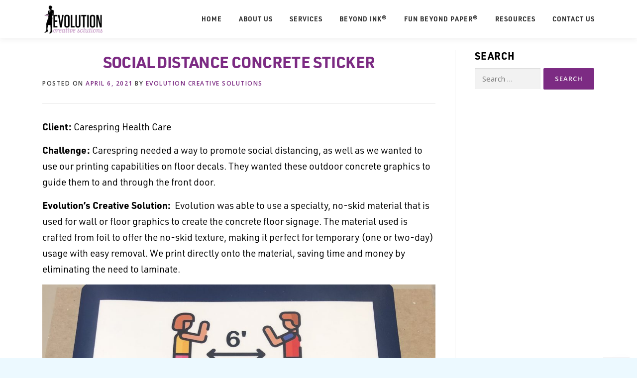

--- FILE ---
content_type: text/html; charset=UTF-8
request_url: https://evo-creative.com/caresprings-social-distance-concrete-sticker
body_size: 21307
content:
<!DOCTYPE html>
<html lang="en-US">
<head>
<meta charset="UTF-8">
<meta name="viewport" content="width=device-width, initial-scale=1">
<link rel="profile" href="https://gmpg.org/xfn/11">
<title>Social Distance Concrete Sticker &#8211; Evolution creative solutions</title>
<meta name='robots' content='max-image-preview:large' />
<script id="cookieyes" type="text/javascript" src="https://cdn-cookieyes.com/client_data/5d95c2404c032f020ac41429/script.js"></script><link rel='dns-prefetch' href='//maps.googleapis.com' />
<link rel='dns-prefetch' href='//stats.wp.com' />
<link rel='dns-prefetch' href='//use.typekit.net' />
<link rel='dns-prefetch' href='//fonts.googleapis.com' />
<link rel='preconnect' href='//c0.wp.com' />
<link rel="alternate" type="application/rss+xml" title="Evolution creative solutions &raquo; Feed" href="https://evo-creative.com/feed" />
<link rel="alternate" type="application/rss+xml" title="Evolution creative solutions &raquo; Comments Feed" href="https://evo-creative.com/comments/feed" />
<link rel="alternate" type="application/rss+xml" title="Evolution creative solutions &raquo; Social Distance Concrete Sticker Comments Feed" href="https://evo-creative.com/caresprings-social-distance-concrete-sticker/feed" />
<link rel="alternate" title="oEmbed (JSON)" type="application/json+oembed" href="https://evo-creative.com/wp-json/oembed/1.0/embed?url=https%3A%2F%2Fevo-creative.com%2Fcaresprings-social-distance-concrete-sticker" />
<link rel="alternate" title="oEmbed (XML)" type="text/xml+oembed" href="https://evo-creative.com/wp-json/oembed/1.0/embed?url=https%3A%2F%2Fevo-creative.com%2Fcaresprings-social-distance-concrete-sticker&#038;format=xml" />
		<!-- This site uses the Google Analytics by MonsterInsights plugin v9.11.1 - Using Analytics tracking - https://www.monsterinsights.com/ -->
							<script src="//www.googletagmanager.com/gtag/js?id=G-RF0J3451K7"  data-cfasync="false" data-wpfc-render="false" type="text/javascript" async></script>
			<script data-cfasync="false" data-wpfc-render="false" type="text/javascript">
				var mi_version = '9.11.1';
				var mi_track_user = true;
				var mi_no_track_reason = '';
								var MonsterInsightsDefaultLocations = {"page_location":"https:\/\/evo-creative.com\/caresprings-social-distance-concrete-sticker\/"};
								if ( typeof MonsterInsightsPrivacyGuardFilter === 'function' ) {
					var MonsterInsightsLocations = (typeof MonsterInsightsExcludeQuery === 'object') ? MonsterInsightsPrivacyGuardFilter( MonsterInsightsExcludeQuery ) : MonsterInsightsPrivacyGuardFilter( MonsterInsightsDefaultLocations );
				} else {
					var MonsterInsightsLocations = (typeof MonsterInsightsExcludeQuery === 'object') ? MonsterInsightsExcludeQuery : MonsterInsightsDefaultLocations;
				}

								var disableStrs = [
										'ga-disable-G-RF0J3451K7',
									];

				/* Function to detect opted out users */
				function __gtagTrackerIsOptedOut() {
					for (var index = 0; index < disableStrs.length; index++) {
						if (document.cookie.indexOf(disableStrs[index] + '=true') > -1) {
							return true;
						}
					}

					return false;
				}

				/* Disable tracking if the opt-out cookie exists. */
				if (__gtagTrackerIsOptedOut()) {
					for (var index = 0; index < disableStrs.length; index++) {
						window[disableStrs[index]] = true;
					}
				}

				/* Opt-out function */
				function __gtagTrackerOptout() {
					for (var index = 0; index < disableStrs.length; index++) {
						document.cookie = disableStrs[index] + '=true; expires=Thu, 31 Dec 2099 23:59:59 UTC; path=/';
						window[disableStrs[index]] = true;
					}
				}

				if ('undefined' === typeof gaOptout) {
					function gaOptout() {
						__gtagTrackerOptout();
					}
				}
								window.dataLayer = window.dataLayer || [];

				window.MonsterInsightsDualTracker = {
					helpers: {},
					trackers: {},
				};
				if (mi_track_user) {
					function __gtagDataLayer() {
						dataLayer.push(arguments);
					}

					function __gtagTracker(type, name, parameters) {
						if (!parameters) {
							parameters = {};
						}

						if (parameters.send_to) {
							__gtagDataLayer.apply(null, arguments);
							return;
						}

						if (type === 'event') {
														parameters.send_to = monsterinsights_frontend.v4_id;
							var hookName = name;
							if (typeof parameters['event_category'] !== 'undefined') {
								hookName = parameters['event_category'] + ':' + name;
							}

							if (typeof MonsterInsightsDualTracker.trackers[hookName] !== 'undefined') {
								MonsterInsightsDualTracker.trackers[hookName](parameters);
							} else {
								__gtagDataLayer('event', name, parameters);
							}
							
						} else {
							__gtagDataLayer.apply(null, arguments);
						}
					}

					__gtagTracker('js', new Date());
					__gtagTracker('set', {
						'developer_id.dZGIzZG': true,
											});
					if ( MonsterInsightsLocations.page_location ) {
						__gtagTracker('set', MonsterInsightsLocations);
					}
										__gtagTracker('config', 'G-RF0J3451K7', {"forceSSL":"true","link_attribution":"true"} );
										window.gtag = __gtagTracker;										(function () {
						/* https://developers.google.com/analytics/devguides/collection/analyticsjs/ */
						/* ga and __gaTracker compatibility shim. */
						var noopfn = function () {
							return null;
						};
						var newtracker = function () {
							return new Tracker();
						};
						var Tracker = function () {
							return null;
						};
						var p = Tracker.prototype;
						p.get = noopfn;
						p.set = noopfn;
						p.send = function () {
							var args = Array.prototype.slice.call(arguments);
							args.unshift('send');
							__gaTracker.apply(null, args);
						};
						var __gaTracker = function () {
							var len = arguments.length;
							if (len === 0) {
								return;
							}
							var f = arguments[len - 1];
							if (typeof f !== 'object' || f === null || typeof f.hitCallback !== 'function') {
								if ('send' === arguments[0]) {
									var hitConverted, hitObject = false, action;
									if ('event' === arguments[1]) {
										if ('undefined' !== typeof arguments[3]) {
											hitObject = {
												'eventAction': arguments[3],
												'eventCategory': arguments[2],
												'eventLabel': arguments[4],
												'value': arguments[5] ? arguments[5] : 1,
											}
										}
									}
									if ('pageview' === arguments[1]) {
										if ('undefined' !== typeof arguments[2]) {
											hitObject = {
												'eventAction': 'page_view',
												'page_path': arguments[2],
											}
										}
									}
									if (typeof arguments[2] === 'object') {
										hitObject = arguments[2];
									}
									if (typeof arguments[5] === 'object') {
										Object.assign(hitObject, arguments[5]);
									}
									if ('undefined' !== typeof arguments[1].hitType) {
										hitObject = arguments[1];
										if ('pageview' === hitObject.hitType) {
											hitObject.eventAction = 'page_view';
										}
									}
									if (hitObject) {
										action = 'timing' === arguments[1].hitType ? 'timing_complete' : hitObject.eventAction;
										hitConverted = mapArgs(hitObject);
										__gtagTracker('event', action, hitConverted);
									}
								}
								return;
							}

							function mapArgs(args) {
								var arg, hit = {};
								var gaMap = {
									'eventCategory': 'event_category',
									'eventAction': 'event_action',
									'eventLabel': 'event_label',
									'eventValue': 'event_value',
									'nonInteraction': 'non_interaction',
									'timingCategory': 'event_category',
									'timingVar': 'name',
									'timingValue': 'value',
									'timingLabel': 'event_label',
									'page': 'page_path',
									'location': 'page_location',
									'title': 'page_title',
									'referrer' : 'page_referrer',
								};
								for (arg in args) {
																		if (!(!args.hasOwnProperty(arg) || !gaMap.hasOwnProperty(arg))) {
										hit[gaMap[arg]] = args[arg];
									} else {
										hit[arg] = args[arg];
									}
								}
								return hit;
							}

							try {
								f.hitCallback();
							} catch (ex) {
							}
						};
						__gaTracker.create = newtracker;
						__gaTracker.getByName = newtracker;
						__gaTracker.getAll = function () {
							return [];
						};
						__gaTracker.remove = noopfn;
						__gaTracker.loaded = true;
						window['__gaTracker'] = __gaTracker;
					})();
									} else {
										console.log("");
					(function () {
						function __gtagTracker() {
							return null;
						}

						window['__gtagTracker'] = __gtagTracker;
						window['gtag'] = __gtagTracker;
					})();
									}
			</script>
							<!-- / Google Analytics by MonsterInsights -->
		<style type="text/css" media="all">
.wpautoterms-footer{background-color:#161616;text-align:center;}
.wpautoterms-footer a{color:#9b9b9b;font-family:Arial, sans-serif;font-size:14px;}
.wpautoterms-footer .separator{color:#999999;font-family:Arial, sans-serif;font-size:14px;}</style>
<style id='wp-img-auto-sizes-contain-inline-css' type='text/css'>
img:is([sizes=auto i],[sizes^="auto," i]){contain-intrinsic-size:3000px 1500px}
/*# sourceURL=wp-img-auto-sizes-contain-inline-css */
</style>
<link rel='stylesheet' id='jetpack_related-posts-css' href='https://c0.wp.com/p/jetpack/15.4/modules/related-posts/related-posts.css' type='text/css' media='all' />
<style id='wp-emoji-styles-inline-css' type='text/css'>

	img.wp-smiley, img.emoji {
		display: inline !important;
		border: none !important;
		box-shadow: none !important;
		height: 1em !important;
		width: 1em !important;
		margin: 0 0.07em !important;
		vertical-align: -0.1em !important;
		background: none !important;
		padding: 0 !important;
	}
/*# sourceURL=wp-emoji-styles-inline-css */
</style>
<style id='wp-block-library-inline-css' type='text/css'>
:root{--wp-block-synced-color:#7a00df;--wp-block-synced-color--rgb:122,0,223;--wp-bound-block-color:var(--wp-block-synced-color);--wp-editor-canvas-background:#ddd;--wp-admin-theme-color:#007cba;--wp-admin-theme-color--rgb:0,124,186;--wp-admin-theme-color-darker-10:#006ba1;--wp-admin-theme-color-darker-10--rgb:0,107,160.5;--wp-admin-theme-color-darker-20:#005a87;--wp-admin-theme-color-darker-20--rgb:0,90,135;--wp-admin-border-width-focus:2px}@media (min-resolution:192dpi){:root{--wp-admin-border-width-focus:1.5px}}.wp-element-button{cursor:pointer}:root .has-very-light-gray-background-color{background-color:#eee}:root .has-very-dark-gray-background-color{background-color:#313131}:root .has-very-light-gray-color{color:#eee}:root .has-very-dark-gray-color{color:#313131}:root .has-vivid-green-cyan-to-vivid-cyan-blue-gradient-background{background:linear-gradient(135deg,#00d084,#0693e3)}:root .has-purple-crush-gradient-background{background:linear-gradient(135deg,#34e2e4,#4721fb 50%,#ab1dfe)}:root .has-hazy-dawn-gradient-background{background:linear-gradient(135deg,#faaca8,#dad0ec)}:root .has-subdued-olive-gradient-background{background:linear-gradient(135deg,#fafae1,#67a671)}:root .has-atomic-cream-gradient-background{background:linear-gradient(135deg,#fdd79a,#004a59)}:root .has-nightshade-gradient-background{background:linear-gradient(135deg,#330968,#31cdcf)}:root .has-midnight-gradient-background{background:linear-gradient(135deg,#020381,#2874fc)}:root{--wp--preset--font-size--normal:16px;--wp--preset--font-size--huge:42px}.has-regular-font-size{font-size:1em}.has-larger-font-size{font-size:2.625em}.has-normal-font-size{font-size:var(--wp--preset--font-size--normal)}.has-huge-font-size{font-size:var(--wp--preset--font-size--huge)}.has-text-align-center{text-align:center}.has-text-align-left{text-align:left}.has-text-align-right{text-align:right}.has-fit-text{white-space:nowrap!important}#end-resizable-editor-section{display:none}.aligncenter{clear:both}.items-justified-left{justify-content:flex-start}.items-justified-center{justify-content:center}.items-justified-right{justify-content:flex-end}.items-justified-space-between{justify-content:space-between}.screen-reader-text{border:0;clip-path:inset(50%);height:1px;margin:-1px;overflow:hidden;padding:0;position:absolute;width:1px;word-wrap:normal!important}.screen-reader-text:focus{background-color:#ddd;clip-path:none;color:#444;display:block;font-size:1em;height:auto;left:5px;line-height:normal;padding:15px 23px 14px;text-decoration:none;top:5px;width:auto;z-index:100000}html :where(.has-border-color){border-style:solid}html :where([style*=border-top-color]){border-top-style:solid}html :where([style*=border-right-color]){border-right-style:solid}html :where([style*=border-bottom-color]){border-bottom-style:solid}html :where([style*=border-left-color]){border-left-style:solid}html :where([style*=border-width]){border-style:solid}html :where([style*=border-top-width]){border-top-style:solid}html :where([style*=border-right-width]){border-right-style:solid}html :where([style*=border-bottom-width]){border-bottom-style:solid}html :where([style*=border-left-width]){border-left-style:solid}html :where(img[class*=wp-image-]){height:auto;max-width:100%}:where(figure){margin:0 0 1em}html :where(.is-position-sticky){--wp-admin--admin-bar--position-offset:var(--wp-admin--admin-bar--height,0px)}@media screen and (max-width:600px){html :where(.is-position-sticky){--wp-admin--admin-bar--position-offset:0px}}

/*# sourceURL=wp-block-library-inline-css */
</style><style id='wp-block-image-inline-css' type='text/css'>
.wp-block-image>a,.wp-block-image>figure>a{display:inline-block}.wp-block-image img{box-sizing:border-box;height:auto;max-width:100%;vertical-align:bottom}@media not (prefers-reduced-motion){.wp-block-image img.hide{visibility:hidden}.wp-block-image img.show{animation:show-content-image .4s}}.wp-block-image[style*=border-radius] img,.wp-block-image[style*=border-radius]>a{border-radius:inherit}.wp-block-image.has-custom-border img{box-sizing:border-box}.wp-block-image.aligncenter{text-align:center}.wp-block-image.alignfull>a,.wp-block-image.alignwide>a{width:100%}.wp-block-image.alignfull img,.wp-block-image.alignwide img{height:auto;width:100%}.wp-block-image .aligncenter,.wp-block-image .alignleft,.wp-block-image .alignright,.wp-block-image.aligncenter,.wp-block-image.alignleft,.wp-block-image.alignright{display:table}.wp-block-image .aligncenter>figcaption,.wp-block-image .alignleft>figcaption,.wp-block-image .alignright>figcaption,.wp-block-image.aligncenter>figcaption,.wp-block-image.alignleft>figcaption,.wp-block-image.alignright>figcaption{caption-side:bottom;display:table-caption}.wp-block-image .alignleft{float:left;margin:.5em 1em .5em 0}.wp-block-image .alignright{float:right;margin:.5em 0 .5em 1em}.wp-block-image .aligncenter{margin-left:auto;margin-right:auto}.wp-block-image :where(figcaption){margin-bottom:1em;margin-top:.5em}.wp-block-image.is-style-circle-mask img{border-radius:9999px}@supports ((-webkit-mask-image:none) or (mask-image:none)) or (-webkit-mask-image:none){.wp-block-image.is-style-circle-mask img{border-radius:0;-webkit-mask-image:url('data:image/svg+xml;utf8,<svg viewBox="0 0 100 100" xmlns="http://www.w3.org/2000/svg"><circle cx="50" cy="50" r="50"/></svg>');mask-image:url('data:image/svg+xml;utf8,<svg viewBox="0 0 100 100" xmlns="http://www.w3.org/2000/svg"><circle cx="50" cy="50" r="50"/></svg>');mask-mode:alpha;-webkit-mask-position:center;mask-position:center;-webkit-mask-repeat:no-repeat;mask-repeat:no-repeat;-webkit-mask-size:contain;mask-size:contain}}:root :where(.wp-block-image.is-style-rounded img,.wp-block-image .is-style-rounded img){border-radius:9999px}.wp-block-image figure{margin:0}.wp-lightbox-container{display:flex;flex-direction:column;position:relative}.wp-lightbox-container img{cursor:zoom-in}.wp-lightbox-container img:hover+button{opacity:1}.wp-lightbox-container button{align-items:center;backdrop-filter:blur(16px) saturate(180%);background-color:#5a5a5a40;border:none;border-radius:4px;cursor:zoom-in;display:flex;height:20px;justify-content:center;opacity:0;padding:0;position:absolute;right:16px;text-align:center;top:16px;width:20px;z-index:100}@media not (prefers-reduced-motion){.wp-lightbox-container button{transition:opacity .2s ease}}.wp-lightbox-container button:focus-visible{outline:3px auto #5a5a5a40;outline:3px auto -webkit-focus-ring-color;outline-offset:3px}.wp-lightbox-container button:hover{cursor:pointer;opacity:1}.wp-lightbox-container button:focus{opacity:1}.wp-lightbox-container button:focus,.wp-lightbox-container button:hover,.wp-lightbox-container button:not(:hover):not(:active):not(.has-background){background-color:#5a5a5a40;border:none}.wp-lightbox-overlay{box-sizing:border-box;cursor:zoom-out;height:100vh;left:0;overflow:hidden;position:fixed;top:0;visibility:hidden;width:100%;z-index:100000}.wp-lightbox-overlay .close-button{align-items:center;cursor:pointer;display:flex;justify-content:center;min-height:40px;min-width:40px;padding:0;position:absolute;right:calc(env(safe-area-inset-right) + 16px);top:calc(env(safe-area-inset-top) + 16px);z-index:5000000}.wp-lightbox-overlay .close-button:focus,.wp-lightbox-overlay .close-button:hover,.wp-lightbox-overlay .close-button:not(:hover):not(:active):not(.has-background){background:none;border:none}.wp-lightbox-overlay .lightbox-image-container{height:var(--wp--lightbox-container-height);left:50%;overflow:hidden;position:absolute;top:50%;transform:translate(-50%,-50%);transform-origin:top left;width:var(--wp--lightbox-container-width);z-index:9999999999}.wp-lightbox-overlay .wp-block-image{align-items:center;box-sizing:border-box;display:flex;height:100%;justify-content:center;margin:0;position:relative;transform-origin:0 0;width:100%;z-index:3000000}.wp-lightbox-overlay .wp-block-image img{height:var(--wp--lightbox-image-height);min-height:var(--wp--lightbox-image-height);min-width:var(--wp--lightbox-image-width);width:var(--wp--lightbox-image-width)}.wp-lightbox-overlay .wp-block-image figcaption{display:none}.wp-lightbox-overlay button{background:none;border:none}.wp-lightbox-overlay .scrim{background-color:#fff;height:100%;opacity:.9;position:absolute;width:100%;z-index:2000000}.wp-lightbox-overlay.active{visibility:visible}@media not (prefers-reduced-motion){.wp-lightbox-overlay.active{animation:turn-on-visibility .25s both}.wp-lightbox-overlay.active img{animation:turn-on-visibility .35s both}.wp-lightbox-overlay.show-closing-animation:not(.active){animation:turn-off-visibility .35s both}.wp-lightbox-overlay.show-closing-animation:not(.active) img{animation:turn-off-visibility .25s both}.wp-lightbox-overlay.zoom.active{animation:none;opacity:1;visibility:visible}.wp-lightbox-overlay.zoom.active .lightbox-image-container{animation:lightbox-zoom-in .4s}.wp-lightbox-overlay.zoom.active .lightbox-image-container img{animation:none}.wp-lightbox-overlay.zoom.active .scrim{animation:turn-on-visibility .4s forwards}.wp-lightbox-overlay.zoom.show-closing-animation:not(.active){animation:none}.wp-lightbox-overlay.zoom.show-closing-animation:not(.active) .lightbox-image-container{animation:lightbox-zoom-out .4s}.wp-lightbox-overlay.zoom.show-closing-animation:not(.active) .lightbox-image-container img{animation:none}.wp-lightbox-overlay.zoom.show-closing-animation:not(.active) .scrim{animation:turn-off-visibility .4s forwards}}@keyframes show-content-image{0%{visibility:hidden}99%{visibility:hidden}to{visibility:visible}}@keyframes turn-on-visibility{0%{opacity:0}to{opacity:1}}@keyframes turn-off-visibility{0%{opacity:1;visibility:visible}99%{opacity:0;visibility:visible}to{opacity:0;visibility:hidden}}@keyframes lightbox-zoom-in{0%{transform:translate(calc((-100vw + var(--wp--lightbox-scrollbar-width))/2 + var(--wp--lightbox-initial-left-position)),calc(-50vh + var(--wp--lightbox-initial-top-position))) scale(var(--wp--lightbox-scale))}to{transform:translate(-50%,-50%) scale(1)}}@keyframes lightbox-zoom-out{0%{transform:translate(-50%,-50%) scale(1);visibility:visible}99%{visibility:visible}to{transform:translate(calc((-100vw + var(--wp--lightbox-scrollbar-width))/2 + var(--wp--lightbox-initial-left-position)),calc(-50vh + var(--wp--lightbox-initial-top-position))) scale(var(--wp--lightbox-scale));visibility:hidden}}
/*# sourceURL=https://c0.wp.com/c/6.9/wp-includes/blocks/image/style.min.css */
</style>
<style id='wp-block-image-theme-inline-css' type='text/css'>
:root :where(.wp-block-image figcaption){color:#555;font-size:13px;text-align:center}.is-dark-theme :root :where(.wp-block-image figcaption){color:#ffffffa6}.wp-block-image{margin:0 0 1em}
/*# sourceURL=https://c0.wp.com/c/6.9/wp-includes/blocks/image/theme.min.css */
</style>
<style id='wp-block-paragraph-inline-css' type='text/css'>
.is-small-text{font-size:.875em}.is-regular-text{font-size:1em}.is-large-text{font-size:2.25em}.is-larger-text{font-size:3em}.has-drop-cap:not(:focus):first-letter{float:left;font-size:8.4em;font-style:normal;font-weight:100;line-height:.68;margin:.05em .1em 0 0;text-transform:uppercase}body.rtl .has-drop-cap:not(:focus):first-letter{float:none;margin-left:.1em}p.has-drop-cap.has-background{overflow:hidden}:root :where(p.has-background){padding:1.25em 2.375em}:where(p.has-text-color:not(.has-link-color)) a{color:inherit}p.has-text-align-left[style*="writing-mode:vertical-lr"],p.has-text-align-right[style*="writing-mode:vertical-rl"]{rotate:180deg}
/*# sourceURL=https://c0.wp.com/c/6.9/wp-includes/blocks/paragraph/style.min.css */
</style>
<style id='global-styles-inline-css' type='text/css'>
:root{--wp--preset--aspect-ratio--square: 1;--wp--preset--aspect-ratio--4-3: 4/3;--wp--preset--aspect-ratio--3-4: 3/4;--wp--preset--aspect-ratio--3-2: 3/2;--wp--preset--aspect-ratio--2-3: 2/3;--wp--preset--aspect-ratio--16-9: 16/9;--wp--preset--aspect-ratio--9-16: 9/16;--wp--preset--color--black: #000000;--wp--preset--color--cyan-bluish-gray: #abb8c3;--wp--preset--color--white: #ffffff;--wp--preset--color--pale-pink: #f78da7;--wp--preset--color--vivid-red: #cf2e2e;--wp--preset--color--luminous-vivid-orange: #ff6900;--wp--preset--color--luminous-vivid-amber: #fcb900;--wp--preset--color--light-green-cyan: #7bdcb5;--wp--preset--color--vivid-green-cyan: #00d084;--wp--preset--color--pale-cyan-blue: #8ed1fc;--wp--preset--color--vivid-cyan-blue: #0693e3;--wp--preset--color--vivid-purple: #9b51e0;--wp--preset--gradient--vivid-cyan-blue-to-vivid-purple: linear-gradient(135deg,rgb(6,147,227) 0%,rgb(155,81,224) 100%);--wp--preset--gradient--light-green-cyan-to-vivid-green-cyan: linear-gradient(135deg,rgb(122,220,180) 0%,rgb(0,208,130) 100%);--wp--preset--gradient--luminous-vivid-amber-to-luminous-vivid-orange: linear-gradient(135deg,rgb(252,185,0) 0%,rgb(255,105,0) 100%);--wp--preset--gradient--luminous-vivid-orange-to-vivid-red: linear-gradient(135deg,rgb(255,105,0) 0%,rgb(207,46,46) 100%);--wp--preset--gradient--very-light-gray-to-cyan-bluish-gray: linear-gradient(135deg,rgb(238,238,238) 0%,rgb(169,184,195) 100%);--wp--preset--gradient--cool-to-warm-spectrum: linear-gradient(135deg,rgb(74,234,220) 0%,rgb(151,120,209) 20%,rgb(207,42,186) 40%,rgb(238,44,130) 60%,rgb(251,105,98) 80%,rgb(254,248,76) 100%);--wp--preset--gradient--blush-light-purple: linear-gradient(135deg,rgb(255,206,236) 0%,rgb(152,150,240) 100%);--wp--preset--gradient--blush-bordeaux: linear-gradient(135deg,rgb(254,205,165) 0%,rgb(254,45,45) 50%,rgb(107,0,62) 100%);--wp--preset--gradient--luminous-dusk: linear-gradient(135deg,rgb(255,203,112) 0%,rgb(199,81,192) 50%,rgb(65,88,208) 100%);--wp--preset--gradient--pale-ocean: linear-gradient(135deg,rgb(255,245,203) 0%,rgb(182,227,212) 50%,rgb(51,167,181) 100%);--wp--preset--gradient--electric-grass: linear-gradient(135deg,rgb(202,248,128) 0%,rgb(113,206,126) 100%);--wp--preset--gradient--midnight: linear-gradient(135deg,rgb(2,3,129) 0%,rgb(40,116,252) 100%);--wp--preset--font-size--small: 13px;--wp--preset--font-size--medium: 20px;--wp--preset--font-size--large: 36px;--wp--preset--font-size--x-large: 42px;--wp--preset--spacing--20: 0.44rem;--wp--preset--spacing--30: 0.67rem;--wp--preset--spacing--40: 1rem;--wp--preset--spacing--50: 1.5rem;--wp--preset--spacing--60: 2.25rem;--wp--preset--spacing--70: 3.38rem;--wp--preset--spacing--80: 5.06rem;--wp--preset--shadow--natural: 6px 6px 9px rgba(0, 0, 0, 0.2);--wp--preset--shadow--deep: 12px 12px 50px rgba(0, 0, 0, 0.4);--wp--preset--shadow--sharp: 6px 6px 0px rgba(0, 0, 0, 0.2);--wp--preset--shadow--outlined: 6px 6px 0px -3px rgb(255, 255, 255), 6px 6px rgb(0, 0, 0);--wp--preset--shadow--crisp: 6px 6px 0px rgb(0, 0, 0);}:where(.is-layout-flex){gap: 0.5em;}:where(.is-layout-grid){gap: 0.5em;}body .is-layout-flex{display: flex;}.is-layout-flex{flex-wrap: wrap;align-items: center;}.is-layout-flex > :is(*, div){margin: 0;}body .is-layout-grid{display: grid;}.is-layout-grid > :is(*, div){margin: 0;}:where(.wp-block-columns.is-layout-flex){gap: 2em;}:where(.wp-block-columns.is-layout-grid){gap: 2em;}:where(.wp-block-post-template.is-layout-flex){gap: 1.25em;}:where(.wp-block-post-template.is-layout-grid){gap: 1.25em;}.has-black-color{color: var(--wp--preset--color--black) !important;}.has-cyan-bluish-gray-color{color: var(--wp--preset--color--cyan-bluish-gray) !important;}.has-white-color{color: var(--wp--preset--color--white) !important;}.has-pale-pink-color{color: var(--wp--preset--color--pale-pink) !important;}.has-vivid-red-color{color: var(--wp--preset--color--vivid-red) !important;}.has-luminous-vivid-orange-color{color: var(--wp--preset--color--luminous-vivid-orange) !important;}.has-luminous-vivid-amber-color{color: var(--wp--preset--color--luminous-vivid-amber) !important;}.has-light-green-cyan-color{color: var(--wp--preset--color--light-green-cyan) !important;}.has-vivid-green-cyan-color{color: var(--wp--preset--color--vivid-green-cyan) !important;}.has-pale-cyan-blue-color{color: var(--wp--preset--color--pale-cyan-blue) !important;}.has-vivid-cyan-blue-color{color: var(--wp--preset--color--vivid-cyan-blue) !important;}.has-vivid-purple-color{color: var(--wp--preset--color--vivid-purple) !important;}.has-black-background-color{background-color: var(--wp--preset--color--black) !important;}.has-cyan-bluish-gray-background-color{background-color: var(--wp--preset--color--cyan-bluish-gray) !important;}.has-white-background-color{background-color: var(--wp--preset--color--white) !important;}.has-pale-pink-background-color{background-color: var(--wp--preset--color--pale-pink) !important;}.has-vivid-red-background-color{background-color: var(--wp--preset--color--vivid-red) !important;}.has-luminous-vivid-orange-background-color{background-color: var(--wp--preset--color--luminous-vivid-orange) !important;}.has-luminous-vivid-amber-background-color{background-color: var(--wp--preset--color--luminous-vivid-amber) !important;}.has-light-green-cyan-background-color{background-color: var(--wp--preset--color--light-green-cyan) !important;}.has-vivid-green-cyan-background-color{background-color: var(--wp--preset--color--vivid-green-cyan) !important;}.has-pale-cyan-blue-background-color{background-color: var(--wp--preset--color--pale-cyan-blue) !important;}.has-vivid-cyan-blue-background-color{background-color: var(--wp--preset--color--vivid-cyan-blue) !important;}.has-vivid-purple-background-color{background-color: var(--wp--preset--color--vivid-purple) !important;}.has-black-border-color{border-color: var(--wp--preset--color--black) !important;}.has-cyan-bluish-gray-border-color{border-color: var(--wp--preset--color--cyan-bluish-gray) !important;}.has-white-border-color{border-color: var(--wp--preset--color--white) !important;}.has-pale-pink-border-color{border-color: var(--wp--preset--color--pale-pink) !important;}.has-vivid-red-border-color{border-color: var(--wp--preset--color--vivid-red) !important;}.has-luminous-vivid-orange-border-color{border-color: var(--wp--preset--color--luminous-vivid-orange) !important;}.has-luminous-vivid-amber-border-color{border-color: var(--wp--preset--color--luminous-vivid-amber) !important;}.has-light-green-cyan-border-color{border-color: var(--wp--preset--color--light-green-cyan) !important;}.has-vivid-green-cyan-border-color{border-color: var(--wp--preset--color--vivid-green-cyan) !important;}.has-pale-cyan-blue-border-color{border-color: var(--wp--preset--color--pale-cyan-blue) !important;}.has-vivid-cyan-blue-border-color{border-color: var(--wp--preset--color--vivid-cyan-blue) !important;}.has-vivid-purple-border-color{border-color: var(--wp--preset--color--vivid-purple) !important;}.has-vivid-cyan-blue-to-vivid-purple-gradient-background{background: var(--wp--preset--gradient--vivid-cyan-blue-to-vivid-purple) !important;}.has-light-green-cyan-to-vivid-green-cyan-gradient-background{background: var(--wp--preset--gradient--light-green-cyan-to-vivid-green-cyan) !important;}.has-luminous-vivid-amber-to-luminous-vivid-orange-gradient-background{background: var(--wp--preset--gradient--luminous-vivid-amber-to-luminous-vivid-orange) !important;}.has-luminous-vivid-orange-to-vivid-red-gradient-background{background: var(--wp--preset--gradient--luminous-vivid-orange-to-vivid-red) !important;}.has-very-light-gray-to-cyan-bluish-gray-gradient-background{background: var(--wp--preset--gradient--very-light-gray-to-cyan-bluish-gray) !important;}.has-cool-to-warm-spectrum-gradient-background{background: var(--wp--preset--gradient--cool-to-warm-spectrum) !important;}.has-blush-light-purple-gradient-background{background: var(--wp--preset--gradient--blush-light-purple) !important;}.has-blush-bordeaux-gradient-background{background: var(--wp--preset--gradient--blush-bordeaux) !important;}.has-luminous-dusk-gradient-background{background: var(--wp--preset--gradient--luminous-dusk) !important;}.has-pale-ocean-gradient-background{background: var(--wp--preset--gradient--pale-ocean) !important;}.has-electric-grass-gradient-background{background: var(--wp--preset--gradient--electric-grass) !important;}.has-midnight-gradient-background{background: var(--wp--preset--gradient--midnight) !important;}.has-small-font-size{font-size: var(--wp--preset--font-size--small) !important;}.has-medium-font-size{font-size: var(--wp--preset--font-size--medium) !important;}.has-large-font-size{font-size: var(--wp--preset--font-size--large) !important;}.has-x-large-font-size{font-size: var(--wp--preset--font-size--x-large) !important;}
/*# sourceURL=global-styles-inline-css */
</style>

<style id='classic-theme-styles-inline-css' type='text/css'>
/*! This file is auto-generated */
.wp-block-button__link{color:#fff;background-color:#32373c;border-radius:9999px;box-shadow:none;text-decoration:none;padding:calc(.667em + 2px) calc(1.333em + 2px);font-size:1.125em}.wp-block-file__button{background:#32373c;color:#fff;text-decoration:none}
/*# sourceURL=/wp-includes/css/classic-themes.min.css */
</style>
<link rel='stylesheet' id='wpautoterms_css-css' href="https://evo-creative.com/wp-content/plugins/auto-terms-of-service-and-privacy-policy/css/wpautoterms.css?ver=6.9" type='text/css' media='all' />
<link rel='stylesheet' id='custom-typekit-css-css' href='https://use.typekit.net/eiq0can.css?ver=2.1.1' type='text/css' media='all' />
<link rel='stylesheet' id='google-photos-albums-gallery-css' href='https://evo-creative.com/wp-content/plugins/google-picasa-albums-viewer/public/css/google-photos-albums-gallery-public.css?ver=4.0.3' type='text/css' media='all' />
<link rel='stylesheet' id='lightbox-css' href='https://evo-creative.com/wp-content/plugins/google-picasa-albums-viewer/public/css/lightbox/lightbox.css?ver=4.0.3' type='text/css' media='all' />
<link rel='stylesheet' id='ivory-search-styles-css' href='https://evo-creative.com/wp-content/plugins/add-search-to-menu/public/css/ivory-search.min.css?ver=5.5.13' type='text/css' media='all' />
<link rel='stylesheet' id='uagb-block-css-css' href='https://evo-creative.com/wp-content/uploads/uag-plugin/custom-style-blocks.css?ver=2.19.17' type='text/css' media='all' />
<link rel='stylesheet' id='onepress-fonts-css' href='https://fonts.googleapis.com/css?family=Raleway%3A400%2C500%2C600%2C700%2C300%2C100%2C800%2C900%7COpen+Sans%3A400%2C300%2C300italic%2C400italic%2C600%2C600italic%2C700%2C700italic&#038;subset=latin%2Clatin-ext&#038;display=swap&#038;ver=2.3.16' type='text/css' media='all' />
<link rel='stylesheet' id='onepress-animate-css' href='https://evo-creative.com/wp-content/themes/onepress/assets/css/animate.min.css?ver=2.3.16' type='text/css' media='all' />
<link rel='stylesheet' id='onepress-fa-css' href='https://evo-creative.com/wp-content/themes/onepress/assets/fontawesome-v6/css/all.min.css?ver=6.5.1' type='text/css' media='all' />
<link rel='stylesheet' id='onepress-fa-shims-css' href='https://evo-creative.com/wp-content/themes/onepress/assets/fontawesome-v6/css/v4-shims.min.css?ver=6.5.1' type='text/css' media='all' />
<link rel='stylesheet' id='onepress-bootstrap-css' href='https://evo-creative.com/wp-content/themes/onepress/assets/css/bootstrap.min.css?ver=2.3.16' type='text/css' media='all' />
<link rel='stylesheet' id='onepress-style-css' href='https://evo-creative.com/wp-content/themes/onepress/style.css?ver=6.9' type='text/css' media='all' />
<style id='onepress-style-inline-css' type='text/css'>
.site-logo-div img{height:75px;width:auto}#main .video-section section.hero-slideshow-wrapper{background:transparent}.hero-slideshow-wrapper:after{position:absolute;top:0px;left:0px;width:100%;height:100%;background-color:rgba(6,0,10,0.5);display:block;content:""}#parallax-hero .jarallax-container .parallax-bg:before{background-color:rgba(6,0,10,0.5)}.body-desktop .parallax-hero .hero-slideshow-wrapper:after{display:none!important}#parallax-hero>.parallax-bg::before{background-color:rgba(6,0,10,0.5);opacity:1}.body-desktop .parallax-hero .hero-slideshow-wrapper:after{display:none!important}a,.screen-reader-text:hover,.screen-reader-text:active,.screen-reader-text:focus,.header-social a,.onepress-menu a:hover,.onepress-menu ul li a:hover,.onepress-menu li.onepress-current-item>a,.onepress-menu ul li.current-menu-item>a,.onepress-menu>li a.menu-actived,.onepress-menu.onepress-menu-mobile li.onepress-current-item>a,.site-footer a,.site-footer .footer-social a:hover,.site-footer .btt a:hover,.highlight,#comments .comment .comment-wrapper .comment-meta .comment-time:hover,#comments .comment .comment-wrapper .comment-meta .comment-reply-link:hover,#comments .comment .comment-wrapper .comment-meta .comment-edit-link:hover,.btn-theme-primary-outline,.sidebar .widget a:hover,.section-services .service-item .service-image i,.counter_item .counter__number,.team-member .member-thumb .member-profile a:hover,.icon-background-default{color:#7c2b83}input[type="reset"],input[type="submit"],input[type="submit"],input[type="reset"]:hover,input[type="submit"]:hover,input[type="submit"]:hover .nav-links a:hover,.btn-theme-primary,.btn-theme-primary-outline:hover,.section-testimonials .card-theme-primary,.woocommerce #respond input#submit,.woocommerce a.button,.woocommerce button.button,.woocommerce input.button,.woocommerce button.button.alt,.pirate-forms-submit-button,.pirate-forms-submit-button:hover,input[type="reset"],input[type="submit"],input[type="submit"],.pirate-forms-submit-button,.contact-form div.wpforms-container-full .wpforms-form .wpforms-submit,.contact-form div.wpforms-container-full .wpforms-form .wpforms-submit:hover,.nav-links a:hover,.nav-links a.current,.nav-links .page-numbers:hover,.nav-links .page-numbers.current{background:#7c2b83}.btn-theme-primary-outline,.btn-theme-primary-outline:hover,.pricing__item:hover,.section-testimonials .card-theme-primary,.entry-content blockquote{border-color:#7c2b83}.feature-item:hover .icon-background-default{color:#009ac7}.page-header:not(.page--cover){text-align:center}.page-header.page--cover .entry-title{color:rgba(255,255,255,1)}.page-header .entry-title{color:rgba(255,255,255,1)}.page-header.page--cover:before{background:rgba(255,255,255,0)}.page-header:before{background:rgba(255,255,255,0)}.page-header.page--cover{padding-bottom:10%}.page-header{padding-bottom:10%}.hero-content-style1 .morphext{color:#ffffff}.site-footer{background-color:#0a0a0a}.site-footer .footer-connect .follow-heading,.site-footer .footer-social a{color:rgba(255,255,255,0.9)}#footer-widgets{}.gallery-carousel .g-item{padding:0px 2px}.gallery-carousel-wrap{margin-left:-2px;margin-right:-2px}.gallery-grid .g-item,.gallery-masonry .g-item .inner{padding:2px}.gallery-grid-wrap,.gallery-masonry-wrap{margin-left:-2px;margin-right:-2px}.gallery-justified-wrap{margin-left:-5px;margin-right:-5px}body .c-bully{color:#009ac7}.bgimage-sid1624542154080{background-image:url("https://evo-creative.com/wp-content/uploads/2021/06/1170-Brochure-1.jpg")}.section-sid1704395324977{background-color:rgba(0,0,0,1)}.section-sid1624542154080{background-color:rgba(255,255,255,0.61)}.section-sid1678294800105{padding-top:50px;padding-bottom:50px}.section-features{background-color:rgba(237,237,237,1)}.section-cta{background-color:rgba(0,154,199,1)}.section-testimonials-google{background-color:rgba(255,255,255,1)}.section-sid1592577485211{background-color:rgba(244,244,244,1)}
/*# sourceURL=onepress-style-inline-css */
</style>
<link rel='stylesheet' id='onepress-gallery-lightgallery-css' href='https://evo-creative.com/wp-content/themes/onepress/assets/css/lightgallery.css?ver=6.9' type='text/css' media='all' />
<link rel='stylesheet' id='taxopress-frontend-css-css' href='https://evo-creative.com/wp-content/plugins/simple-tags/assets/frontend/css/frontend.css?ver=3.42.0' type='text/css' media='all' />
<link rel='stylesheet' id='onepress-child-style-css' href='https://evo-creative.com/wp-content/themes/onepress-child-master/style.css?ver=6.9' type='text/css' media='all' />
<link rel='stylesheet' id='onepress-plus-style-css' href='https://evo-creative.com/wp-content/plugins/onepress-plus/onepress-plus.css?ver=2.3.12' type='text/css' media='all' />
<link rel='stylesheet' id='wprevpro_w3-css' href='https://evo-creative.com/wp-content/plugins/wp-review-slider-pro/public/css/wprevpro_w3_min.css?ver=12.6.1_1' type='text/css' media='all' />
<style id='wprevpro_w3-inline-css' type='text/css'>
#wprev-slider-1 .wprevpro_star_imgs{color:#7410cc;}#wprev-slider-1 .wprsp-star{color:#7410cc;}#wprev-slider-1 .wprevpro_star_imgs span.svgicons{background:#7410cc;}#wprev-slider-1 .wprev_preview_bradius_T1{border-radius:0px;}#wprev-slider-1 .wprev_preview_bg1_T1{background:#ffffff;}#wprev-slider-1 .wprev_preview_bg2_T1{background:#ffffff;}#wprev-slider-1 .wprev_preview_tcolor1_T1{color:#777777;}#wprev-slider-1 .wprev_preview_tcolor2_T1{color:#555555;}#wprev-slider-1 .wprev_preview_bg1_T1::after{border-top:30px solid #ffffff;}#wprev-slider-1 .wprs_rd_more, #wprev-slider-1 .wprs_rd_less, #wprev-slider-1 .wprevpro_btn_show_rdpop{color:#0000ee;}a:not([href]):not([tabindex]){color:#009AC7;text-decoration:none;font-weight:600;}#wprev-slider-1 .indrevlineclamp{display:-webkit-box;-webkit-line-clamp:3;-webkit-box-orient:vertical;overflow:hidden;hyphens:auto;word-break:auto-phrase;}#wprev-slider-1_widget .wprevpro_star_imgs{color:#7410cc;}#wprev-slider-1_widget .wprsp-star{color:#7410cc;}#wprev-slider-1_widget .wprevpro_star_imgs span.svgicons{background:#7410cc;}#wprev-slider-1_widget .wprev_preview_bradius_T1_widget{border-radius:0px;}#wprev-slider-1_widget .wprev_preview_bg1_T1_widget{background:#ffffff;}#wprev-slider-1_widget .wprev_preview_bg2_T1_widget{background:#ffffff;}#wprev-slider-1_widget .wprev_preview_tcolor1_T1_widget{color:#777777;}#wprev-slider-1_widget .wprev_preview_tcolor2_T1_widget{color:#555555;}#wprev-slider-1_widget .wprev_preview_bg1_T1_widget::after{border-top:30px solid #ffffff;}#wprev-slider-1_widget .wprs_rd_more, #wprev-slider-1_widget .wprs_rd_less, #wprev-slider-1_widget .wprevpro_btn_show_rdpop{color:#0000ee;}a:not([href]):not([tabindex]){color:#009AC7;text-decoration:none;font-weight:600;}#wprev-slider-1 .indrevlineclamp{display:-webkit-box;-webkit-line-clamp:3;-webkit-box-orient:vertical;overflow:hidden;hyphens:auto;word-break:auto-phrase;}#wprev-slider-2 .wprevpro_star_imgs{color:#7410cc;}#wprev-slider-2 .wprsp-star{color:#7410cc;}#wprev-slider-2 .wprevpro_star_imgs span.svgicons{background:#7410cc;}#wprev-slider-2 .wprev_preview_bradius_T1{border-radius:0px;}#wprev-slider-2 .wprev_preview_bg1_T1{background:#ffffff;}#wprev-slider-2 .wprev_preview_bg2_T1{background:#ffffff;}#wprev-slider-2 .wprev_preview_tcolor1_T1{color:#777777;}#wprev-slider-2 .wprev_preview_tcolor2_T1{color:#555555;}#wprev-slider-2 .wprev_preview_bg1_T1::after{border-top:30px solid #ffffff;}a:not([href]):not([tabindex]){color:#009AC7;text-decoration:none;font-weight:600;}#wprev-slider-2 .indrevlineclamp{display:-webkit-box;-webkit-line-clamp:3;-webkit-box-orient:vertical;overflow:hidden;hyphens:auto;word-break:auto-phrase;}#wprev-slider-2_widget .wprevpro_star_imgs{color:#7410cc;}#wprev-slider-2_widget .wprsp-star{color:#7410cc;}#wprev-slider-2_widget .wprevpro_star_imgs span.svgicons{background:#7410cc;}#wprev-slider-2_widget .wprev_preview_bradius_T1_widget{border-radius:0px;}#wprev-slider-2_widget .wprev_preview_bg1_T1_widget{background:#ffffff;}#wprev-slider-2_widget .wprev_preview_bg2_T1_widget{background:#ffffff;}#wprev-slider-2_widget .wprev_preview_tcolor1_T1_widget{color:#777777;}#wprev-slider-2_widget .wprev_preview_tcolor2_T1_widget{color:#555555;}#wprev-slider-2_widget .wprev_preview_bg1_T1_widget::after{border-top:30px solid #ffffff;}a:not([href]):not([tabindex]){color:#009AC7;text-decoration:none;font-weight:600;}#wprev-slider-2 .indrevlineclamp{display:-webkit-box;-webkit-line-clamp:3;-webkit-box-orient:vertical;overflow:hidden;hyphens:auto;word-break:auto-phrase;}#wprev-slider-3 .wprevpro_star_imgs{color:#7410cc;}#wprev-slider-3 .wprsp-star{color:#7410cc;}#wprev-slider-3 .wprevpro_star_imgs span.svgicons{background:#7410cc;}#wprev-slider-3 .wprev_preview_bradius_T1{border-radius:0px;}#wprev-slider-3 .wprev_preview_bg1_T1{background:#ffffff;}#wprev-slider-3 .wprev_preview_bg2_T1{background:#ffffff;}#wprev-slider-3 .wprev_preview_tcolor1_T1{color:#777777;}#wprev-slider-3 .wprev_preview_tcolor2_T1{color:#555555;}#wprev-slider-3 .wprev_preview_bg1_T1::after{border-top:30px solid #ffffff;}a:not([href]):not([tabindex]){color:#009AC7;text-decoration:none;font-weight:600;}#wprev-slider-3 .indrevlineclamp{display:-webkit-box;-webkit-line-clamp:3;-webkit-box-orient:vertical;overflow:hidden;hyphens:auto;word-break:auto-phrase;}#wprev-slider-3_widget .wprevpro_star_imgs{color:#7410cc;}#wprev-slider-3_widget .wprsp-star{color:#7410cc;}#wprev-slider-3_widget .wprevpro_star_imgs span.svgicons{background:#7410cc;}#wprev-slider-3_widget .wprev_preview_bradius_T1_widget{border-radius:0px;}#wprev-slider-3_widget .wprev_preview_bg1_T1_widget{background:#ffffff;}#wprev-slider-3_widget .wprev_preview_bg2_T1_widget{background:#ffffff;}#wprev-slider-3_widget .wprev_preview_tcolor1_T1_widget{color:#777777;}#wprev-slider-3_widget .wprev_preview_tcolor2_T1_widget{color:#555555;}#wprev-slider-3_widget .wprev_preview_bg1_T1_widget::after{border-top:30px solid #ffffff;}a:not([href]):not([tabindex]){color:#009AC7;text-decoration:none;font-weight:600;}#wprev-slider-3 .indrevlineclamp{display:-webkit-box;-webkit-line-clamp:3;-webkit-box-orient:vertical;overflow:hidden;hyphens:auto;word-break:auto-phrase;}
/*# sourceURL=wprevpro_w3-inline-css */
</style>
<link rel='stylesheet' id='sharedaddy-css' href='https://c0.wp.com/p/jetpack/15.4/modules/sharedaddy/sharing.css' type='text/css' media='all' />
<link rel='stylesheet' id='social-logos-css' href='https://c0.wp.com/p/jetpack/15.4/_inc/social-logos/social-logos.min.css' type='text/css' media='all' />
<script type="text/javascript" src="https://c0.wp.com/c/6.9/wp-includes/js/jquery/jquery.min.js" id="jquery-core-js"></script>
<script type="text/javascript" src="https://c0.wp.com/c/6.9/wp-includes/js/jquery/jquery-migrate.min.js" id="jquery-migrate-js"></script>
<script type="text/javascript" id="jetpack_related-posts-js-extra">
/* <![CDATA[ */
var related_posts_js_options = {"post_heading":"h4"};
//# sourceURL=jetpack_related-posts-js-extra
/* ]]> */
</script>
<script type="text/javascript" src="https://c0.wp.com/p/jetpack/15.4/_inc/build/related-posts/related-posts.min.js" id="jetpack_related-posts-js"></script>
<script type="text/javascript" src="https://c0.wp.com/c/6.9/wp-includes/js/dist/dom-ready.min.js" id="wp-dom-ready-js"></script>
<script type="text/javascript" src="https://evo-creative.com/wp-content/plugins/auto-terms-of-service-and-privacy-policy/js/base.js?ver=3.0.4" id="wpautoterms_base-js"></script>
<script type="text/javascript" src="https://evo-creative.com/wp-content/plugins/google-analytics-for-wordpress/assets/js/frontend-gtag.min.js?ver=9.11.1" id="monsterinsights-frontend-script-js" async="async" data-wp-strategy="async"></script>
<script data-cfasync="false" data-wpfc-render="false" type="text/javascript" id='monsterinsights-frontend-script-js-extra'>/* <![CDATA[ */
var monsterinsights_frontend = {"js_events_tracking":"true","download_extensions":"doc,pdf,ppt,zip,xls,docx,pptx,xlsx","inbound_paths":"[{\"path\":\"\\\/go\\\/\",\"label\":\"affiliate\"},{\"path\":\"\\\/recommend\\\/\",\"label\":\"affiliate\"}]","home_url":"https:\/\/evo-creative.com","hash_tracking":"false","v4_id":"G-RF0J3451K7"};/* ]]> */
</script>
<script type="text/javascript" src="https://evo-creative.com/wp-content/plugins/google-picasa-albums-viewer/public/js/google-photos-albums-gallery-public.js?ver=4.0.3" id="google-photos-albums-gallery-js"></script>
<script type="text/javascript" src="https://evo-creative.com/wp-content/plugins/simple-tags/assets/frontend/js/frontend.js?ver=3.42.0" id="taxopress-frontend-js-js"></script>
<script type="text/javascript" src="https://evo-creative.com/wp-content/plugins/wp-review-slider-pro/public/js/wprs-slick.min.js?ver=12.6.1_1" id="wp-review-slider-pro_slick-min-js"></script>
<script type="text/javascript" src="https://evo-creative.com/wp-content/plugins/wp-review-slider-pro/public/js/wprs-combined.min.js?ver=12.6.1_1" id="wp-review-slider-pro_unslider_comb-min-js"></script>
<script type="text/javascript" id="wp-review-slider-pro_plublic-min-js-extra">
/* <![CDATA[ */
var wprevpublicjs_script_vars = {"wpfb_nonce":"bd1fec6bc5","wpfb_ajaxurl":"https://evo-creative.com/wp-admin/admin-ajax.php","wprevpluginsurl":"http://evo-creative.com/wp-content/plugins/wp-review-slider-pro","page_id":"3314"};
//# sourceURL=wp-review-slider-pro_plublic-min-js-extra
/* ]]> */
</script>
<script type="text/javascript" src="https://evo-creative.com/wp-content/plugins/wp-review-slider-pro/public/js/wprev-public.min.js?ver=12.6.1_1" id="wp-review-slider-pro_plublic-min-js"></script>
<link rel="https://api.w.org/" href="https://evo-creative.com/wp-json/" /><link rel="alternate" title="JSON" type="application/json" href="https://evo-creative.com/wp-json/wp/v2/posts/3314" /><link rel="EditURI" type="application/rsd+xml" title="RSD" href="https://evo-creative.com/xmlrpc.php?rsd" />
<meta name="generator" content="WordPress 6.9" />
<link rel="canonical" href="https://evo-creative.com/caresprings-social-distance-concrete-sticker" />
<link rel='shortlink' href='https://evo-creative.com/?p=3314' />
	<style>img#wpstats{display:none}</style>
		<link rel="pingback" href="https://evo-creative.com/xmlrpc.php"><style type="text/css">a.st_tag, a.internal_tag, .st_tag, .internal_tag { text-decoration: underline !important; }</style>
<!-- Jetpack Open Graph Tags -->
<meta property="og:type" content="article" />
<meta property="og:title" content="Social Distance Concrete Sticker" />
<meta property="og:url" content="https://evo-creative.com/caresprings-social-distance-concrete-sticker" />
<meta property="og:description" content="Client: Carespring Health Care Challenge: Carespring needed a way to promote social distancing, as well as we wanted to use our printing capabilities on floor decals. They wanted these outdoor conc…" />
<meta property="article:published_time" content="2021-04-06T15:48:52+00:00" />
<meta property="article:modified_time" content="2022-02-18T18:59:19+00:00" />
<meta property="og:site_name" content="Evolution creative solutions" />
<meta property="og:image" content="https://evo-creative.com/wp-content/uploads/2021/03/IMG-0851-scaled.jpg" />
<meta property="og:image:width" content="2560" />
<meta property="og:image:height" content="2054" />
<meta property="og:image:alt" content="" />
<meta property="og:locale" content="en_US" />
<meta name="twitter:site" content="@evocreativ" />
<meta name="twitter:text:title" content="Social Distance Concrete Sticker" />
<meta name="twitter:image" content="https://evo-creative.com/wp-content/uploads/2021/03/IMG-0851-scaled.jpg?w=640" />
<meta name="twitter:card" content="summary_large_image" />

<!-- End Jetpack Open Graph Tags -->
<!-- Global site tag (gtag.js) - Google Analytics -->
<script async src="https://www.googletagmanager.com/gtag/js?id=UA-25801359-1"></script>
<script>
  window.dataLayer = window.dataLayer || [];
  function gtag(){dataLayer.push(arguments);}
  gtag('js', new Date());

  gtag('config', 'UA-25801359-1');
</script>
<style id="uagb-style-conditional-extension">@media (min-width: 1025px){body .uag-hide-desktop.uagb-google-map__wrap,body .uag-hide-desktop{display:none !important}}@media (min-width: 768px) and (max-width: 1024px){body .uag-hide-tab.uagb-google-map__wrap,body .uag-hide-tab{display:none !important}}@media (max-width: 767px){body .uag-hide-mob.uagb-google-map__wrap,body .uag-hide-mob{display:none !important}}</style><style id="uagb-style-frontend-3314">.uagb-block-989d7c22.uagb-taxonomy__outer-wrap.uagb-layout-grid{display: grid;grid-template-columns: repeat(1, 1fr);grid-column-gap: 1px;grid-row-gap: 4px;}.uagb-block-989d7c22.uagb-layout-grid .uagb-taxomony-box{padding-left: 8px;padding-right: 0px;padding-top: 8px;padding-bottom: 4px;grid-column-gap: 1px;background-color: #ffffff;text-align: left;box-shadow: 0px 0px   #00000070 ;}.uagb-block-989d7c22.uagb-layout-grid .uagb-tax-title{text-transform: uppercase;font-weight: 700;font-size: 16px;letter-spacing: 0px;color: #7c2b83;margin-bottom: 5px;}.uagb-block-989d7c22.uagb-layout-grid .uagb-tax-link{color: #777777;}.uagb-block-989d7c22.uagb-layout-list .uagb-tax-list{list-style: disc;color: #3b3b3b;}.uagb-block-989d7c22.uagb-layout-list .uagb-tax-list:hover{color: #3b3b3b;}.uagb-block-989d7c22.uagb-layout-list .uagb-tax-link-wrap:hover{color: #3b3b3b;}.uagb-block-989d7c22.uagb-layout-list .uagb-tax-list a.uagb-tax-link{color: #3b3b3b;}.uagb-block-989d7c22.uagb-layout-list .uagb-tax-list a.uagb-tax-link:hover{color: #3b3b3b;}.uagb-block-989d7c22.uagb-layout-list .uagb-tax-list .uagb-tax-link-wrap{margin-bottom: 10px;}.uagb-block-989d7c22 .uagb-taxonomy-wrap.uagb-layout-grid{display: grid;grid-template-columns: repeat(1, 1fr);grid-column-gap: 1px;grid-row-gap: 4px;}.uagb-block-989d7c22 .uagb-layout-grid .uagb-taxomony-box{padding-left: 8px;padding-right: 0px;padding-top: 8px;padding-bottom: 4px;grid-column-gap: 1px;background-color: #ffffff;text-align: left;box-shadow: 0px 0px   #00000070 ;}.uagb-block-989d7c22 .uagb-layout-grid .uagb-tax-title{text-transform: uppercase;font-weight: 700;font-size: 16px;letter-spacing: 0px;color: #7c2b83;margin-bottom: 5px;}.uagb-block-989d7c22 .uagb-layout-grid .uagb-tax-link{color: #777777;}.uagb-block-989d7c22 .uagb-layout-list .uagb-tax-list{list-style: disc;color: #3b3b3b;}.uagb-block-989d7c22 .uagb-layout-list .uagb-tax-list:hover{color: #3b3b3b;}.uagb-block-989d7c22 .uagb-layout-list .uagb-tax-list a.uagb-tax-link{color: #3b3b3b;}.uagb-block-989d7c22 .uagb-layout-list .uagb-tax-list a.uagb-tax-link:hover{color: #3b3b3b;}.uagb-block-989d7c22 .uagb-layout-list .uagb-tax-list .uagb-tax-link-wrap{margin-bottom: 10px;}.uagb-block-989d7c22.uagb-layout-list .uagb-tax-separator:hover{border-top-color: #b2b4b5;}.uagb-block-989d7c22 .uagb-taxomony-box{border-top-width: 2px;border-left-width: 2px;border-right-width: 2px;border-bottom-width: 2px;border-top-left-radius: 15px;border-top-right-radius: 15px;border-bottom-left-radius: 15px;border-bottom-right-radius: 15px;border-color: #7c2b83;border-style: solid;}.uagb-block-989d7c22 .uagb-taxomony-box:hover{border-color: #7c2b83;}@media only screen and (max-width: 976px) {.uagb-block-989d7c22.uagb-taxonomy-wrap.uagb-layout-grid{grid-template-columns: repeat(2, 1fr);}.uagb-block-989d7c22.uagb-taxonomy__outer-wrap.uagb-layout-grid{grid-template-columns: repeat(2, 1fr);}.uagb-block-989d7c22.uagb-layout-grid .uagb-taxomony-box{padding-left: 15px;padding-right: 15px;padding-top: 15px;padding-bottom: 15px;}.uagb-block-989d7c22 .uagb-taxomony-box{border-style: solid;border-color: #7c2b83;}}@media only screen and (max-width: 767px) {.uagb-block-989d7c22.uagb-taxonomy__outer-wrap.uagb-layout-grid{grid-template-columns: repeat(1, 1fr);}.uagb-block-989d7c22.uagb-layout-grid .uagb-taxomony-box{padding-left: 15px;padding-right: 15px;padding-top: 15px;padding-bottom: 15px;}.uagb-block-989d7c22 .uagb-taxomony-box{border-style: solid;border-color: #7c2b83;}}</style>		<style type="text/css" id="wp-custom-css">
			h2,
h3,
h4,
h5,
h6 {
  clear: both;
  font-family: urw-din, Helvetica, Arial, sans-serif;
  font-weight: 600;
  margin-bottom: 15px;
  margin-bottom: 15px;
  margin-bottom: 0.9375rem;
  margin-top: 0;
  color: #000000;
}

h1 {
  clear: both;
  font-family: urw-din, Helvetica, Arial, sans-serif;
  font-weight: 600;
  margin-bottom: 15px;
  margin-bottom: 15px;
  margin-bottom: 0.9375rem;
  margin-top: 0;
  color: #ffffff;
}

body {
  font-family: urw-din, Helvetica, Arial, sans-serif;
  color: #000000;
	font-size: 1.2rem;
}

p {
  font-family: urw-din, Helvetica, Arial, sans-serif;
  color: #000000;
	font-size: 1.2rem;
}

.onepress-menu a {
  color: #333333;
  font-family: urw-din, Helvetica, Arial, sans-serif;
  padding-left: 17px;
  padding-right: 17px;
  font-size: 13px;
  font-weight: 600;
  text-transform: uppercase;
  text-decoration: none;
  zoom: 1;
  letter-spacing: 1px;
}

.page-header.page--cover .entry-title {
    color: rgba(255,255,255,1);
    font-size: 4em;
}

@media (min-width: 768px) {
  h1 {
    font-size: 40px;
    font-size: 2.5rem;
  }
}
h1 span {
  font-weight: bold;
}

h2 {
  line-height: 1.2;
  font-size: 25px;
  font-size: 1.5625rem;
}

@media (min-width: 420px) {
.has-large-font-size {
    font-size: 4em;
}
}

@media (min-width: 768px) {
  h2 {
    font-size: 32px;
    font-size: 2rem;
  }
}

body, button, input, select, textarea {
    font-family: "Open Sans", Helvetica, Arial, sans-serif;
    font-size: 14px;
    font-size: 1rem;
    line-height: 1.7;
    color: #333333;
}

.hero-content-style1 h2 {
    letter-spacing: 0px;
		font-weight:900;
  }

.page-header.page--cover {
    position: relative;
    padding: 2% 0px;
    text-align: center;
    border-top: 0 none;
    border-bottom: 0 none;
    background-size: cover;
    background-position: center center;
    background-repeat: no-repeat;
}

.no-sidebar .entry-content > .alignfull {
  margin: -1.5em 0 1.5em 0;
  max-width: 100vw;
  max-width: calc(var(--vw, 1vw) * 100);
  width: 100vw;
  /* Use vh as a fallback for browsers that do not support Custom Properties */
  width: calc(var(--vw, 1vw) * 100);
  -webkit-transform: translateX(-50%);
      -ms-transform: translateX(-50%);
          transform: translateX(-50%);
  left: 50%;
  position: relative;
}

#primary {
  padding-bottom: 40px;
  padding-top: 0px;
}

.wp-block-quote.is-large p, .wp-block-quote.is-style-large p {
    font-size: 24px;
    font-style: italic;
    line-height: 1.6;
	Padding:30px
}

.page-header .entry-title, .page-header .page-title {
    margin-bottom: 0px;
    font-size: 55px;
    font-weight: 700;
    letter-spacing: 1px;
    text-transform: uppercase;
}

.page-header {
    padding: 40px 0px;
    border-top: none;
    border-bottom: none;
    position: relative;
    background: #ec008c;
	  background: -moz-linear-gradient(45deg, #0791D0 0%, #BE177D 100%);
	  background: -webkit-linear-gradient(45deg, #0791D0 0%, #BE177D 100%);
	  background: linear-gradient(45deg, #0791D0 0%, #BE177D 100%);
	  filter: progid:DXImageTransform.Microsoft.gradient( startColorstr='#ec008c', endColorstr='#00a4ef',GradientType=1 );
}

.section-inverse p {
color: rgba(255, 255, 255);
	font-weight: bold;
	font-size:1.2em;
}

.site-content {
    border-top: none;
}

.blog .site-content, .tax-portfolio_cat .site-content, .single-post .site-content, .hiding-page-title .site-content {
    margin-top: 1.5em;
}

.page-header:not(.page--cover) {
text-align: center;
margin-bottom: 1.5em;
}

.entry-content blockquote {
    padding: 30px;
    position: relative;
    background: #cea7ce52;
    font-style: italic;
    color: #7c2b83;
}

.color-bg-tag-cloud .cbtcdefault a, .color-bg-tag-cloud .cbtcdefault-a {
    background: #fff;
    border: 2px solid #7c2b83 !important;
	opacity:1!important;
    border-radius: 15px !important;
    padding: 4px 8px !important;
	color:#7c2b83!important;
	font-weight:bold!important;
	font-family:urw-din,helvetica,arial,sans-serif!important;
	text-shadow:none!important;
}

.color-bg-tag-cloud a:hover {
	background: #7c2b83;
    border: 2px solid #7c2b83 !important;
	color:#fff!important;
}

.color-bg-tag-cloud .cbtcsilver a, .color-bg-tag-cloud .cbtcsilver-a {
    background: rgba(0,0,0,.5);
    border: 2px solid #fff !important;
	opacity:1!important;
    border-radius: 15px !important;
    padding: 4px 8px !important;
	color:#fff!important;
	font-weight:bold!important;
	font-family:urw-din,helvetica,arial,sans-serif!important;
	text-shadow:none!important;
}

.color-bg-tag-cloud .cbtcsilver a:hover {
	background: #fff;
    border: 2px solid #fff !important;
	color:#7c2b83!important;
}


.sidebar .widget .widget-title {
    font-size: 20px;
    text-transform: uppercase;
    letter-spacing: 1px;
    margin-bottom: 13px;
    font-weight: 700;
}

#secondary {
    padding-top: 0;
}

.wp-block-separator {
    margin: 1em auto;
    border: none;
    border-bottom: 2px solid currentColor;
}

.entry-title {
	color:#7c2b83;
	font-weight:bold!important;
	text-transform:uppercase!important;
	font-family:urw-din,helvetica,arial,sans-serif!important;
}

.owl-carousel .owl-item img {
	-webkit-filter: grayscale(100%);
   -moz-filter: grayscale(100%);
   -ms-filter: grayscale(100%);
   filter: grayscale(100%);
   filter: gray; /* IE 6-9 */
	opacity:35%;
}

.owl-carousel .owl-item img:hover {
   -webkit-filter: none;
   -moz-filter: none;
   -ms-filter: none;
   filter: none;
	opacity:100%;
}

.entry-thumbnail {
    margin-bottom: 30px;
    display: none;
}

.owl-carousel .owl-item img {
display: block;
width: 75% !important;
}

#alc_style1 {
padding: 0px 0 !important;
}

#alc_style14 .alc_item {
    padding: 0 29px;
    margin-right: -1px;
    margin-top: -1px;
    min-height: 110px;
    border: none;
}

.btn.btn-secondary-outline {
    box-shadow: none;
    border: 2px solid rgba(255, 255, 255, 0.9);
    color: rgba(255, 255, 255, 0.9);
    border-radius: 18px;
}

.btn {
    text-transform: uppercase;
    border-radius: 15px;
    box-shadow: 0 -1px 0 0 rgba(0, 0, 0, 0.1) inset;
    font-size: 13px;
    font-size: 1.0625rem;
    font-weight: 800;
    border: 2px solid;
	padding: .75rem 1.5rem;
}

.hero-content-style1 p {
    margin-bottom: 1rem;
}

.g-zoom-in .g-item:hover img {
    transform: none;
}

.g-zoom-in .g-item {
		-webkit-filter: grayscale(100%);
   -moz-filter: grayscale(100%);
   -ms-filter: grayscale(100%);
   filter: grayscale(100%);
   filter: gray; /* IE 6-9 */
	opacity:35%;
}

.g-zoom-in .g-item:hover {
    transform: none;
		-webkit-filter: none;
   -moz-filter: none;
   -ms-filter: none;
   filter: none;
	opacity:100%;
}

.editor-styles-wrapper .has-large-font-size, .has-large-font-size {
    font-weight: bold;
}		</style>
		<style class="wp-typography-print-styles" type="text/css">
 
  
  
  
  
 body h1, body h2, body h3, body h4, body h5, body h6,
	.entry-header .entry-title,
	body .section-title-area .section-title, body .section-title-area .section-subtitle, body .hero-content-style1 h2 { 
	font-style: normal;
 } 
  
 
</style>			<style type="text/css" media="screen">
			/* Ivory search custom CSS code */
			.is-form-style {
    line-height: 1;
    position: relative;
    padding: 0!important;
    width: 400px;
    margin-left: auto;
    margin-right: auto;
}

.is-form-style input.is-search-submit, .is-search-icon {
    display: inline-block!important;
    color: #7c2b83;
    background: #ededed;
    box-shadow: none!important;
    outline: 0;
    margin: 0;
    font-size: 16px!important;
    border: 2px solid #fff;
    line-height: 1;
    height: 45px;
    text-transform: uppercase;
    vertical-align: middle;
    font-family: urw-din,helvetica,arial,sans-serif!important;
    -webkit-transition: background-color .1s ease-in-out;
    -moz-transition: background-color .1s ease-in-out;
    -o-transition: background-color .1s ease-in-out;
    transition: background-color .1s ease-in-out;
    -webkit-box-sizing: border-box;
    -moz-box-sizing: border-box;
    box-sizing: border-box;
    border-radius: 15px;
}

.is-form-id-2321 .is-search-submit:focus, .is-form-id-2321 .is-search-submit:hover, .is-form-id-2321 .is-search-submit, .is-form-id-2321 .is-search-icon {
    color: #ffffff !important;
    background-color: #7c2b83 !important;
    border: 2px solid #fff;
}

.is-form-style input.is-search-input {
    background: #fff;
    background-image: none!important;
text-transform:uppercase;
    color: #333;
    padding: 0 12px;
    margin: 0;
    outline: 0!important;
    font-size: 14px!important;
    height: 45px;
    min-height: 0;
    line-height: 1;
    border-radius: 0;
    /* border: solid 1px #ccc!important; */
    font-family: urw-din,helvetica,arial,sans-serif!important;
    width: 100%;
    -webkit-box-sizing: border-box;
    -moz-box-sizing: border-box;
    box-sizing: border-box;
    border-radius: 15px;
}			</style>
					<style type="text/css">
					.is-form-id-2321 .is-search-submit:focus,
			.is-form-id-2321 .is-search-submit:hover,
			.is-form-id-2321 .is-search-submit,
            .is-form-id-2321 .is-search-icon {
			color: #ffffff !important;            background-color: #7c2b83 !important;            			}
                        	.is-form-id-2321 .is-search-submit path {
					fill: #ffffff !important;            	}
            			.is-form-id-2321 .is-search-input::-webkit-input-placeholder {
			    color: #0a0a0a !important;
			}
			.is-form-id-2321 .is-search-input:-moz-placeholder {
			    color: #0a0a0a !important;
			    opacity: 1;
			}
			.is-form-id-2321 .is-search-input::-moz-placeholder {
			    color: #0a0a0a !important;
			    opacity: 1;
			}
			.is-form-id-2321 .is-search-input:-ms-input-placeholder {
			    color: #0a0a0a !important;
			}
                        			.is-form-style-1.is-form-id-2321 .is-search-input:focus,
			.is-form-style-1.is-form-id-2321 .is-search-input:hover,
			.is-form-style-1.is-form-id-2321 .is-search-input,
			.is-form-style-2.is-form-id-2321 .is-search-input:focus,
			.is-form-style-2.is-form-id-2321 .is-search-input:hover,
			.is-form-style-2.is-form-id-2321 .is-search-input,
			.is-form-style-3.is-form-id-2321 .is-search-input:focus,
			.is-form-style-3.is-form-id-2321 .is-search-input:hover,
			.is-form-style-3.is-form-id-2321 .is-search-input,
			.is-form-id-2321 .is-search-input:focus,
			.is-form-id-2321 .is-search-input:hover,
			.is-form-id-2321 .is-search-input {
                                color: #0a0a0a !important;                                                                background-color: #ffffff !important;			}
                        			</style>
		</head>

<body class="wp-singular post-template-default single single-post postid-3314 single-format-standard wp-custom-logo wp-theme-onepress wp-child-theme-onepress-child-master onepress group-blog site-header-sticky">

<div id="page" class="hfeed site">
	<a class="skip-link screen-reader-text" href="#content">Skip to content</a>
	<div id="header-section" class="h-on-top no-transparent">		<header id="masthead" class="site-header header-contained is-sticky no-scroll no-t h-on-top" role="banner">
			<div class="container">
				<div class="site-branding">
					<div class="site-brand-inner has-logo-img"><div class="site-logo-div"><a href="https://evo-creative.com/" class="custom-logo-link  no-t-logo" rel="home" itemprop="url"><img width="167" height="100" src="https://evo-creative.com/wp-content/uploads/2019/08/evolution_logo_ws-1.png" class="custom-logo" alt="Evolution creative solutions" itemprop="logo" srcset="https://evo-creative.com/wp-content/uploads/2019/08/evolution_logo_ws-1.png 2x" decoding="async" /></a></div></div>				</div>
				<div class="header-right-wrapper">
					<a href="#0" id="nav-toggle">Menu<span></span></a>
					<nav id="site-navigation" class="main-navigation" role="navigation">
						<ul class="onepress-menu">
							<li id="menu-item-1325" class="menu-item menu-item-type-post_type menu-item-object-page menu-item-home menu-item-1325"><a href="https://evo-creative.com/">Home</a></li>
<li id="menu-item-1304" class="menu-item menu-item-type-post_type menu-item-object-page menu-item-has-children menu-item-1304"><a href="https://evo-creative.com/about-us">About Us</a>
<ul class="sub-menu">
	<li id="menu-item-1308" class="menu-item menu-item-type-post_type menu-item-object-page menu-item-1308"><a href="https://evo-creative.com/who-we-serve">Who We Serve</a></li>
	<li id="menu-item-1306" class="menu-item menu-item-type-post_type menu-item-object-page menu-item-1306"><a href="https://evo-creative.com/about-us/testimonials">Testimonials</a></li>
	<li id="menu-item-1307" class="menu-item menu-item-type-post_type menu-item-object-page menu-item-1307"><a href="https://evo-creative.com/about-us/join-our-team">Join Our Team</a></li>
	<li id="menu-item-3318" class="menu-item menu-item-type-post_type menu-item-object-page menu-item-3318"><a href="https://evo-creative.com/about-us/non-profits">Non-Profit Partners</a></li>
	<li id="menu-item-3319" class="menu-item menu-item-type-post_type menu-item-object-page menu-item-3319"><a href="https://evo-creative.com/about-us/recognition-and-awards">Recognition and Awards</a></li>
</ul>
</li>
<li id="menu-item-2841" class="menu-item menu-item-type-custom menu-item-object-custom menu-item-has-children menu-item-2841"><a href="#">Services</a>
<ul class="sub-menu">
	<li id="menu-item-2811" class="menu-item menu-item-type-custom menu-item-object-custom menu-item-has-children menu-item-2811"><a href="#">Print Services</a>
	<ul class="sub-menu">
		<li id="menu-item-1311" class="menu-item menu-item-type-post_type menu-item-object-page menu-item-1311"><a href="https://evo-creative.com/services/digital-printing">Digital Printing</a></li>
		<li id="menu-item-1310" class="menu-item menu-item-type-post_type menu-item-object-page menu-item-1310"><a href="https://evo-creative.com/services/offset-printing">Offset Printing</a></li>
		<li id="menu-item-1303" class="menu-item menu-item-type-post_type menu-item-object-page menu-item-1303"><a href="https://evo-creative.com/services/large-format">Large Format</a></li>
		<li id="menu-item-2561" class="menu-item menu-item-type-post_type menu-item-object-page menu-item-2561"><a href="https://evo-creative.com/services/mailing-fulfillment">Mailing &#038; Fulfillment</a></li>
		<li id="menu-item-2560" class="menu-item menu-item-type-post_type menu-item-object-page menu-item-2560"><a href="https://evo-creative.com/services/finishing">Finishing</a></li>
	</ul>
</li>
	<li id="menu-item-2812" class="menu-item menu-item-type-custom menu-item-object-custom menu-item-has-children menu-item-2812"><a href="#">Brand Curation</a>
	<ul class="sub-menu">
		<li id="menu-item-1312" class="menu-item menu-item-type-post_type menu-item-object-page menu-item-1312"><a href="https://evo-creative.com/services/graphic-design">Graphic Design</a></li>
		<li id="menu-item-1315" class="menu-item menu-item-type-post_type menu-item-object-page menu-item-1315"><a href="https://evo-creative.com/services/brand-curation">Brand Curation</a></li>
	</ul>
</li>
	<li id="menu-item-2810" class="menu-item menu-item-type-custom menu-item-object-custom menu-item-has-children menu-item-2810"><a href="#">Branded Products</a>
	<ul class="sub-menu">
		<li id="menu-item-1314" class="menu-item menu-item-type-post_type menu-item-object-page menu-item-1314"><a href="https://evo-creative.com/services/apparel">Apparel</a></li>
		<li id="menu-item-1313" class="menu-item menu-item-type-post_type menu-item-object-page menu-item-1313"><a href="https://evo-creative.com/services/promotional-products">Promotional Products</a></li>
	</ul>
</li>
</ul>
</li>
<li id="menu-item-1316" class="menu-item menu-item-type-post_type menu-item-object-page menu-item-has-children menu-item-1316"><a href="https://evo-creative.com/beyond-ink">Beyond Ink®</a>
<ul class="sub-menu">
	<li id="menu-item-1503" class="menu-item menu-item-type-custom menu-item-object-custom menu-item-1503"><a target="_blank" href="https://www.four51.com/UI/AutoLogon.hcf?id=449606f2-0069-4255-9334-f84662dc198a">Test the System</a></li>
	<li id="menu-item-1326" class="menu-item menu-item-type-custom menu-item-object-custom menu-item-1326"><a target="_blank" href="https://www.four51.com/UI/Logon.aspx?cid=eb3c6122-839e-4571-9084-418460aeaff3">Login</a></li>
</ul>
</li>
<li id="menu-item-1317" class="menu-item menu-item-type-post_type menu-item-object-page menu-item-has-children menu-item-1317"><a href="https://evo-creative.com/fun-beyond-paper">Fun Beyond Paper®</a>
<ul class="sub-menu">
	<li id="menu-item-1318" class="menu-item menu-item-type-post_type menu-item-object-page current_page_parent menu-item-1318"><a href="https://evo-creative.com/fun-beyond-paper/case-studies">Case Studies</a></li>
	<li id="menu-item-3344" class="menu-item menu-item-type-post_type menu-item-object-page menu-item-3344"><a href="https://evo-creative.com/fun-beyond-paper/videos">Capabilities Videos</a></li>
	<li id="menu-item-4639" class="menu-item menu-item-type-post_type menu-item-object-page menu-item-4639"><a href="https://evo-creative.com/fun-beyond-paper/upcoming-events">Fun Beyond Paper</a></li>
</ul>
</li>
<li id="menu-item-1416" class="menu-item menu-item-type-custom menu-item-object-custom menu-item-has-children menu-item-1416"><a href="#">Resources</a>
<ul class="sub-menu">
	<li id="menu-item-1321" class="menu-item menu-item-type-post_type menu-item-object-page menu-item-1321"><a href="https://evo-creative.com/resources/connect-to-ftp">Connect to FTP</a></li>
	<li id="menu-item-1323" class="menu-item menu-item-type-post_type menu-item-object-page menu-item-1323"><a href="https://evo-creative.com/resources/partners">Partners</a></li>
	<li id="menu-item-3329" class="menu-item menu-item-type-post_type menu-item-object-page menu-item-3329"><a href="https://evo-creative.com/resources/catalogs">Catalogs</a></li>
	<li id="menu-item-4649" class="menu-item menu-item-type-post_type menu-item-object-page menu-item-4649"><a href="https://evo-creative.com/art-guidelines">Art Submission Guidelines</a></li>
	<li id="menu-item-3707" class="menu-item menu-item-type-post_type menu-item-object-page menu-item-3707"><a href="https://evo-creative.com/resources/dielines-and-templates">Dielines and Templates</a></li>
</ul>
</li>
<li id="menu-item-1324" class="menu-item menu-item-type-post_type menu-item-object-page menu-item-1324"><a href="https://evo-creative.com/contact-us">Contact Us</a></li>
						</ul>
					</nav>

				</div>
			</div>
		</header>
		</div>
	<div id="content" class="site-content">

		
		<div id="content-inside" class="container right-sidebar">
			<div id="primary" class="content-area">
				<main id="main" class="site-main" role="main">

				
					<article id="post-3314" class="post-3314 post type-post status-publish format-standard has-post-thumbnail hentry category-large-format tag-concrete-floor-graphic tag-covid-19 tag-covid-19-signage tag-custom-floor-decals tag-custom-signage tag-durable-floor-graphic tag-floor-decals tag-floor-graphics tag-graphic-design tag-large-format tag-outdoor-graphics tag-ppe-floor-decals tag-safety tag-social-distancing tag-social-distancing-graphics tag-workplace-safety">
	<header class="entry-header">
		<h1 class="entry-title">Social Distance Concrete Sticker</h1>        		<div class="entry-meta">
			<span class="posted-on">Posted on <a href="https://evo-creative.com/caresprings-social-distance-concrete-sticker" rel="bookmark"><time class="entry-date published" datetime="2021-04-06T11:48:52-04:00">April 6, 2021</time><time class="updated hide" datetime="2022-02-18T13:59:19-05:00">February 18, 2022</time></a></span><span class="byline"> by <span class="author vcard"><a  rel="author" class="url fn n" href="https://evo-creative.com/author/evolution">Evolution creative solutions</a></span></span>		</div><!-- .entry-meta -->
        	</header><!-- .entry-header -->

            <div class="entry-thumbnail">
            <img width="800" height="642" src="https://evo-creative.com/wp-content/uploads/2021/03/IMG-0851-1024x822.jpg" class="attachment-large size-large wp-post-image" alt="" decoding="async" fetchpriority="high" srcset="https://evo-creative.com/wp-content/uploads/2021/03/IMG-0851-1024x822.jpg 1024w, https://evo-creative.com/wp-content/uploads/2021/03/IMG-0851-300x241.jpg 300w, https://evo-creative.com/wp-content/uploads/2021/03/IMG-0851-768x616.jpg 768w, https://evo-creative.com/wp-content/uploads/2021/03/IMG-0851-1536x1232.jpg 1536w, https://evo-creative.com/wp-content/uploads/2021/03/IMG-0851-2048x1643.jpg 2048w" sizes="(max-width: 800px) 100vw, 800px" />        </div><!-- .entry-footer -->
    
	<div class="entry-content">
		
<p><strong>Client: </strong>Carespring Health Care</p>



<p><strong>Challenge: </strong>Carespring needed a way to promote social distancing, as well as we wanted to use our printing capabilities on floor decals. They wanted these outdoor concrete graphics to guide them to and through the front door. </p>



<p><strong>Evolution’s Creative Solution:&nbsp; </strong>Evolution was able to use a specialty, no-skid material that is used for wall or floor graphics to create the concrete floor signage. The material used is crafted from foil to offer the no-skid texture, making it perfect for temporary (one or two-day) usage with easy removal. We print directly onto the material, saving time and money by eliminating the need to laminate.</p>



<figure class="wp-block-image size-large"><img decoding="async" width="1024" height="822" src="https://evo-creative.com/wp-content/uploads/2021/03/IMG-0851-1024x822.jpg" alt="" class="wp-image-3315" srcset="https://evo-creative.com/wp-content/uploads/2021/03/IMG-0851-1024x822.jpg 1024w, https://evo-creative.com/wp-content/uploads/2021/03/IMG-0851-300x241.jpg 300w, https://evo-creative.com/wp-content/uploads/2021/03/IMG-0851-768x616.jpg 768w, https://evo-creative.com/wp-content/uploads/2021/03/IMG-0851-1536x1232.jpg 1536w, https://evo-creative.com/wp-content/uploads/2021/03/IMG-0851-2048x1643.jpg 2048w" sizes="(max-width: 1024px) 100vw, 1024px" /></figure>
<div class="sharedaddy sd-sharing-enabled"><div class="robots-nocontent sd-block sd-social sd-social-icon-text sd-sharing"><h3 class="sd-title">Share this:</h3><div class="sd-content"><ul><li class="share-twitter"><a rel="nofollow noopener noreferrer"
				data-shared="sharing-twitter-3314"
				class="share-twitter sd-button share-icon"
				href="https://evo-creative.com/caresprings-social-distance-concrete-sticker?share=twitter"
				target="_blank"
				aria-labelledby="sharing-twitter-3314"
				>
				<span id="sharing-twitter-3314" hidden>Click to share on X (Opens in new window)</span>
				<span>X</span>
			</a></li><li class="share-facebook"><a rel="nofollow noopener noreferrer"
				data-shared="sharing-facebook-3314"
				class="share-facebook sd-button share-icon"
				href="https://evo-creative.com/caresprings-social-distance-concrete-sticker?share=facebook"
				target="_blank"
				aria-labelledby="sharing-facebook-3314"
				>
				<span id="sharing-facebook-3314" hidden>Click to share on Facebook (Opens in new window)</span>
				<span>Facebook</span>
			</a></li><li class="share-linkedin"><a rel="nofollow noopener noreferrer"
				data-shared="sharing-linkedin-3314"
				class="share-linkedin sd-button share-icon"
				href="https://evo-creative.com/caresprings-social-distance-concrete-sticker?share=linkedin"
				target="_blank"
				aria-labelledby="sharing-linkedin-3314"
				>
				<span id="sharing-linkedin-3314" hidden>Click to share on LinkedIn (Opens in new window)</span>
				<span>LinkedIn</span>
			</a></li><li class="share-email"><a rel="nofollow noopener noreferrer" data-shared="sharing-email-3314" class="share-email sd-button share-icon" href="/cdn-cgi/l/email-protection#[base64]" target="_blank" aria-labelledby="sharing-email-3314" data-email-share-error-title="Do you have email set up?" data-email-share-error-text="If you&#039;re having problems sharing via email, you might not have email set up for your browser. You may need to create a new email yourself." data-email-share-nonce="8ca8a1c57e" data-email-share-track-url="https://evo-creative.com/caresprings-social-distance-concrete-sticker?share=email">
				<span id="sharing-email-3314" hidden>Click to email a link to a friend (Opens in new window)</span>
				<span>Email</span>
			</a></li><li class="share-print"><a rel="nofollow noopener noreferrer"
				data-shared="sharing-print-3314"
				class="share-print sd-button share-icon"
				href="https://evo-creative.com/caresprings-social-distance-concrete-sticker#print?share=print"
				target="_blank"
				aria-labelledby="sharing-print-3314"
				>
				<span id="sharing-print-3314" hidden>Click to print (Opens in new window)</span>
				<span>Print</span>
			</a></li><li class="share-end"></li></ul></div></div></div>
<div id='jp-relatedposts' class='jp-relatedposts' >
	<h3 class="jp-relatedposts-headline"><em>Related</em></h3>
</div>			</div><!-- .entry-content -->
    
    <footer class="entry-footer"><span class="cat-links">Posted in <a href="https://evo-creative.com/category/large-format" rel="category tag">Large Format Printing</a></span><span class="tags-links">Tagged <a href="https://evo-creative.com/tag/concrete-floor-graphic" rel="tag">Concrete Floor Graphic</a>, <a href="https://evo-creative.com/tag/covid-19" rel="tag">Covid 19</a>, <a href="https://evo-creative.com/tag/covid-19-signage" rel="tag">Covid 19 Signage</a>, <a href="https://evo-creative.com/tag/custom-floor-decals" rel="tag">Custom Floor Decals</a>, <a href="https://evo-creative.com/tag/custom-signage" rel="tag">Custom Signage</a>, <a href="https://evo-creative.com/tag/durable-floor-graphic" rel="tag">Durable Floor Graphic</a>, <a href="https://evo-creative.com/tag/floor-decals" rel="tag">Floor Decals</a>, <a href="https://evo-creative.com/tag/floor-graphics" rel="tag">Floor Graphics</a>, <a href="https://evo-creative.com/tag/graphic-design" rel="tag">Graphic Design</a>, <a href="https://evo-creative.com/tag/large-format" rel="tag">Large Format</a>, <a href="https://evo-creative.com/tag/outdoor-graphics" rel="tag">Outdoor Graphics</a>, <a href="https://evo-creative.com/tag/ppe-floor-decals" rel="tag">PPE Floor Decals</a>, <a href="https://evo-creative.com/tag/safety" rel="tag">Safety</a>, <a href="https://evo-creative.com/tag/social-distancing" rel="tag">Social Distancing</a>, <a href="https://evo-creative.com/tag/social-distancing-graphics" rel="tag">Social Distancing Graphics</a>, <a href="https://evo-creative.com/tag/workplace-safety" rel="tag">Workplace Safety</a></span></footer>
    </article><!-- #post-## -->


					
				
				</main>
			</div>

                            
<div id="secondary" class="widget-area sidebar" role="complementary">
	<aside id="is_widget-2" class="widget widget_is_search widget_search"><h2 class="widget-title">Search</h2><form role="search" method="get" class="search-form" action="https://evo-creative.com/">
				<label>
					<span class="screen-reader-text">Search for:</span>
					<input type="search" class="search-field" placeholder="Search &hellip;" value="" name="s" />
				</label>
				<input type="submit" class="search-submit" value="Search" />
			<input type="hidden" name="id" value="2322" /></form></aside></div>
            
		</div>
	</div>

	<footer id="colophon" class="site-footer" role="contentinfo">
							<div class="footer-connect">
				<div class="container">
					<div class="row">
														<div class="col-md-4 offset-md-2 col-sm-6 offset-md-0">
												<div class="footer-subscribe">
				<h5 class="follow-heading">Join our Mailing List</h5>				<form novalidate="" target="_blank" class="" name="mc-embedded-subscribe-form" id="mc-embedded-subscribe-form" method="post"
					action="https://evo-creative.us15.list-manage.com/subscribe?u=4e61a2b83f83dd743131ab251&#038;id=3a42875a32">
					<input type="text" placeholder="Enter your e-mail address" id="mce-EMAIL" class="subs_input" name="EMAIL" value="">
					<input type="submit" class="subs-button" value="Subscribe" name="subscribe">
				</form>
			</div>
										</div>
															<div class="col-md-4 col-sm-6">
												<div class="footer-social">
				<h5 class="follow-heading">Keep Updated</h5><div class="footer-social-icons"><a target="_blank" href="https://www.facebook.com/EvolutionCreativeSolutions/" title="Facebook"><i class="fa fa fa-facebook"></i></a><a target="_blank" href="https://www.instagram.com/evolutioncreativesolutions" title="Instagram"><i class="fa  fa-instagram"></i></a><a target="_blank" href="https://www.twitter.com/evocreativ" title="Twitter"><i class="fa  fa-twitter"></i></a><a target="_blank" href="https://www.google.com/search?q=Evolution+creative+solutions&ludocid=5780147425283852838&lsig=AB86z5X34kpdPg05uffXT46khPYA#fpstate=lie" title="Google My Business"><i class="fa fa fa-google"></i></a><a target="_blank" href="https://www.linkedin.com/company/evolution-creative-solutions" title="LinkedIn"><i class="fa fa fa-linkedin"></i></a></div>			</div>
										</div>
											</div>
				</div>
			</div>
	
		<div class="site-info">
			<div class="container">
									<div class="btt">
						<a class="back-to-top" href="#page" title="Back To Top"><i class="fa fa-angle-double-up wow flash" data-wow-duration="2s"></i></a>
					</div>
								Copyright &copy; 2026 Evolution creative solutions			</div>
		</div>

	</footer>
	</div>


<script data-cfasync="false" src="/cdn-cgi/scripts/5c5dd728/cloudflare-static/email-decode.min.js"></script><script type="speculationrules">
{"prefetch":[{"source":"document","where":{"and":[{"href_matches":"/*"},{"not":{"href_matches":["/wp-*.php","/wp-admin/*","/wp-content/uploads/*","/wp-content/*","/wp-content/plugins/*","/wp-content/themes/onepress-child-master/*","/wp-content/themes/onepress/*","/*\\?(.+)"]}},{"not":{"selector_matches":"a[rel~=\"nofollow\"]"}},{"not":{"selector_matches":".no-prefetch, .no-prefetch a"}}]},"eagerness":"conservative"}]}
</script>
        <script defer>
            window.onload = function () {
                CustomGPT.init({
                    p_id: '37028',
                    p_key: '4da574db36a9923a9e06f58c978b1321'
                });
            };
        </script>
        
	<script type="text/javascript">
		window.WPCOM_sharing_counts = {"https://evo-creative.com/caresprings-social-distance-concrete-sticker":3314};
	</script>
				<script type="text/javascript" src="https://maps.googleapis.com/maps/api/js?key=AIzaSyB5Pegh-wL_ORF70l52r-7eIBdTB9_wBhQ&amp;ver=6.9" id="gmap-js"></script>
<script type="text/javascript" src="https://evo-creative.com/wp-content/plugins/google-picasa-albums-viewer/public/../public/js/lightbox/lightbox.js?ver=6.9" id="cws_gpp_lightbox-js"></script>
<script type="text/javascript" src="https://evo-creative.com/wp-content/plugins/google-picasa-albums-viewer/public/../public/js/lightbox/init_lightbox.js?ver=6.9" id="cws_gpp_init_lightbox-js"></script>
<script type="text/javascript" src="https://evo-creative.com/wp-content/themes/onepress/assets/js/isotope.pkgd.min.js?ver=2.3.16" id="onepress-gallery-masonry-js"></script>
<script type="text/javascript" id="onepress-theme-js-extra">
/* <![CDATA[ */
var onepress_js_settings = {"onepress_disable_animation":"","onepress_disable_sticky_header":"","onepress_vertical_align_menu":"1","hero_animation":"fadeIn","hero_speed":"5000","hero_fade":"750","submenu_width":"0","hero_duration":"5000","hero_disable_preload":"","disabled_google_font":"","is_home":"","gallery_enable":"1","is_rtl":"","parallax_speed":"0.5"};
//# sourceURL=onepress-theme-js-extra
/* ]]> */
</script>
<script type="text/javascript" src="https://evo-creative.com/wp-content/themes/onepress/assets/js/theme-all.min.js?ver=2.3.16" id="onepress-theme-js"></script>
<script type="text/javascript" src="https://evo-creative.com/wp-content/themes/onepress/assets/js/owl.carousel.min.js?ver=6.9" id="onepress-gallery-carousel-js"></script>
<script type="text/javascript" src="https://evo-creative.com/wp-content/plugins/onepress-plus/assets/js/slider.js?ver=6.9" id="onepress-plus-slider-js"></script>
<script type="text/javascript" id="onepress-plus-js-extra">
/* <![CDATA[ */
var OnePress_Plus = {"ajax_url":"https://evo-creative.com/wp-admin/admin-ajax.php","browser_warning":" Your browser does not support the video tag. I suggest you upgrade your browser."};
//# sourceURL=onepress-plus-js-extra
/* ]]> */
</script>
<script type="text/javascript" src="https://evo-creative.com/wp-content/plugins/onepress-plus/assets/js/onepress-plus.js?ver=2.3.12" id="onepress-plus-js"></script>
<script type="text/javascript" id="jetpack-stats-js-before">
/* <![CDATA[ */
_stq = window._stq || [];
_stq.push([ "view", {"v":"ext","blog":"56907522","post":"3314","tz":"-5","srv":"evo-creative.com","j":"1:15.4"} ]);
_stq.push([ "clickTrackerInit", "56907522", "3314" ]);
//# sourceURL=jetpack-stats-js-before
/* ]]> */
</script>
<script type="text/javascript" src="https://stats.wp.com/e-202603.js" id="jetpack-stats-js" defer="defer" data-wp-strategy="defer"></script>
<script type="text/javascript" id="ivory-search-scripts-js-extra">
/* <![CDATA[ */
var IvorySearchVars = {"is_analytics_enabled":"1"};
//# sourceURL=ivory-search-scripts-js-extra
/* ]]> */
</script>
<script type="text/javascript" src="https://evo-creative.com/wp-content/plugins/add-search-to-menu/public/js/ivory-search.min.js?ver=5.5.13" id="ivory-search-scripts-js"></script>
<script type="text/javascript" src="https://cdn.customgpt.ai/js/chat.js" id="customgpt-chat-js"></script>
<script type="text/javascript" id="sharing-js-js-extra">
/* <![CDATA[ */
var sharing_js_options = {"lang":"en","counts":"1","is_stats_active":"1"};
//# sourceURL=sharing-js-js-extra
/* ]]> */
</script>
<script type="text/javascript" src="https://c0.wp.com/p/jetpack/15.4/_inc/build/sharedaddy/sharing.min.js" id="sharing-js-js"></script>
<script type="text/javascript" id="sharing-js-js-after">
/* <![CDATA[ */
var windowOpen;
			( function () {
				function matches( el, sel ) {
					return !! (
						el.matches && el.matches( sel ) ||
						el.msMatchesSelector && el.msMatchesSelector( sel )
					);
				}

				document.body.addEventListener( 'click', function ( event ) {
					if ( ! event.target ) {
						return;
					}

					var el;
					if ( matches( event.target, 'a.share-twitter' ) ) {
						el = event.target;
					} else if ( event.target.parentNode && matches( event.target.parentNode, 'a.share-twitter' ) ) {
						el = event.target.parentNode;
					}

					if ( el ) {
						event.preventDefault();

						// If there's another sharing window open, close it.
						if ( typeof windowOpen !== 'undefined' ) {
							windowOpen.close();
						}
						windowOpen = window.open( el.getAttribute( 'href' ), 'wpcomtwitter', 'menubar=1,resizable=1,width=600,height=350' );
						return false;
					}
				} );
			} )();
var windowOpen;
			( function () {
				function matches( el, sel ) {
					return !! (
						el.matches && el.matches( sel ) ||
						el.msMatchesSelector && el.msMatchesSelector( sel )
					);
				}

				document.body.addEventListener( 'click', function ( event ) {
					if ( ! event.target ) {
						return;
					}

					var el;
					if ( matches( event.target, 'a.share-facebook' ) ) {
						el = event.target;
					} else if ( event.target.parentNode && matches( event.target.parentNode, 'a.share-facebook' ) ) {
						el = event.target.parentNode;
					}

					if ( el ) {
						event.preventDefault();

						// If there's another sharing window open, close it.
						if ( typeof windowOpen !== 'undefined' ) {
							windowOpen.close();
						}
						windowOpen = window.open( el.getAttribute( 'href' ), 'wpcomfacebook', 'menubar=1,resizable=1,width=600,height=400' );
						return false;
					}
				} );
			} )();
var windowOpen;
			( function () {
				function matches( el, sel ) {
					return !! (
						el.matches && el.matches( sel ) ||
						el.msMatchesSelector && el.msMatchesSelector( sel )
					);
				}

				document.body.addEventListener( 'click', function ( event ) {
					if ( ! event.target ) {
						return;
					}

					var el;
					if ( matches( event.target, 'a.share-linkedin' ) ) {
						el = event.target;
					} else if ( event.target.parentNode && matches( event.target.parentNode, 'a.share-linkedin' ) ) {
						el = event.target.parentNode;
					}

					if ( el ) {
						event.preventDefault();

						// If there's another sharing window open, close it.
						if ( typeof windowOpen !== 'undefined' ) {
							windowOpen.close();
						}
						windowOpen = window.open( el.getAttribute( 'href' ), 'wpcomlinkedin', 'menubar=1,resizable=1,width=580,height=450' );
						return false;
					}
				} );
			} )();
//# sourceURL=sharing-js-js-after
/* ]]> */
</script>
<script id="wp-emoji-settings" type="application/json">
{"baseUrl":"https://s.w.org/images/core/emoji/17.0.2/72x72/","ext":".png","svgUrl":"https://s.w.org/images/core/emoji/17.0.2/svg/","svgExt":".svg","source":{"concatemoji":"https://evo-creative.com/wp-includes/js/wp-emoji-release.min.js?ver=6.9"}}
</script>
<script type="module">
/* <![CDATA[ */
/*! This file is auto-generated */
const a=JSON.parse(document.getElementById("wp-emoji-settings").textContent),o=(window._wpemojiSettings=a,"wpEmojiSettingsSupports"),s=["flag","emoji"];function i(e){try{var t={supportTests:e,timestamp:(new Date).valueOf()};sessionStorage.setItem(o,JSON.stringify(t))}catch(e){}}function c(e,t,n){e.clearRect(0,0,e.canvas.width,e.canvas.height),e.fillText(t,0,0);t=new Uint32Array(e.getImageData(0,0,e.canvas.width,e.canvas.height).data);e.clearRect(0,0,e.canvas.width,e.canvas.height),e.fillText(n,0,0);const a=new Uint32Array(e.getImageData(0,0,e.canvas.width,e.canvas.height).data);return t.every((e,t)=>e===a[t])}function p(e,t){e.clearRect(0,0,e.canvas.width,e.canvas.height),e.fillText(t,0,0);var n=e.getImageData(16,16,1,1);for(let e=0;e<n.data.length;e++)if(0!==n.data[e])return!1;return!0}function u(e,t,n,a){switch(t){case"flag":return n(e,"\ud83c\udff3\ufe0f\u200d\u26a7\ufe0f","\ud83c\udff3\ufe0f\u200b\u26a7\ufe0f")?!1:!n(e,"\ud83c\udde8\ud83c\uddf6","\ud83c\udde8\u200b\ud83c\uddf6")&&!n(e,"\ud83c\udff4\udb40\udc67\udb40\udc62\udb40\udc65\udb40\udc6e\udb40\udc67\udb40\udc7f","\ud83c\udff4\u200b\udb40\udc67\u200b\udb40\udc62\u200b\udb40\udc65\u200b\udb40\udc6e\u200b\udb40\udc67\u200b\udb40\udc7f");case"emoji":return!a(e,"\ud83e\u1fac8")}return!1}function f(e,t,n,a){let r;const o=(r="undefined"!=typeof WorkerGlobalScope&&self instanceof WorkerGlobalScope?new OffscreenCanvas(300,150):document.createElement("canvas")).getContext("2d",{willReadFrequently:!0}),s=(o.textBaseline="top",o.font="600 32px Arial",{});return e.forEach(e=>{s[e]=t(o,e,n,a)}),s}function r(e){var t=document.createElement("script");t.src=e,t.defer=!0,document.head.appendChild(t)}a.supports={everything:!0,everythingExceptFlag:!0},new Promise(t=>{let n=function(){try{var e=JSON.parse(sessionStorage.getItem(o));if("object"==typeof e&&"number"==typeof e.timestamp&&(new Date).valueOf()<e.timestamp+604800&&"object"==typeof e.supportTests)return e.supportTests}catch(e){}return null}();if(!n){if("undefined"!=typeof Worker&&"undefined"!=typeof OffscreenCanvas&&"undefined"!=typeof URL&&URL.createObjectURL&&"undefined"!=typeof Blob)try{var e="postMessage("+f.toString()+"("+[JSON.stringify(s),u.toString(),c.toString(),p.toString()].join(",")+"));",a=new Blob([e],{type:"text/javascript"});const r=new Worker(URL.createObjectURL(a),{name:"wpTestEmojiSupports"});return void(r.onmessage=e=>{i(n=e.data),r.terminate(),t(n)})}catch(e){}i(n=f(s,u,c,p))}t(n)}).then(e=>{for(const n in e)a.supports[n]=e[n],a.supports.everything=a.supports.everything&&a.supports[n],"flag"!==n&&(a.supports.everythingExceptFlag=a.supports.everythingExceptFlag&&a.supports[n]);var t;a.supports.everythingExceptFlag=a.supports.everythingExceptFlag&&!a.supports.flag,a.supports.everything||((t=a.source||{}).concatemoji?r(t.concatemoji):t.wpemoji&&t.twemoji&&(r(t.twemoji),r(t.wpemoji)))});
//# sourceURL=https://evo-creative.com/wp-includes/js/wp-emoji-loader.min.js
/* ]]> */
</script>
<div class="wpautoterms-footer"><p>
		<a href="https://evo-creative.com/wpautoterms/privacy-policy" target="_blank">Privacy Policy</a></p>
</div>
<script defer src="https://static.cloudflareinsights.com/beacon.min.js/vcd15cbe7772f49c399c6a5babf22c1241717689176015" integrity="sha512-ZpsOmlRQV6y907TI0dKBHq9Md29nnaEIPlkf84rnaERnq6zvWvPUqr2ft8M1aS28oN72PdrCzSjY4U6VaAw1EQ==" data-cf-beacon='{"version":"2024.11.0","token":"94a95572ae4645959d57ab0aebd69128","r":1,"server_timing":{"name":{"cfCacheStatus":true,"cfEdge":true,"cfExtPri":true,"cfL4":true,"cfOrigin":true,"cfSpeedBrain":true},"location_startswith":null}}' crossorigin="anonymous"></script>
</body>
</html>

<!-- Cached by WP-Optimize (gzip) - https://teamupdraft.com/wp-optimize/ - Last modified: January 16, 2026 5:47 am (America/New_York UTC:-5) -->


--- FILE ---
content_type: text/javascript
request_url: https://evo-creative.com/wp-content/plugins/google-picasa-albums-viewer/public/js/lightbox/init_lightbox.js?ver=6.9
body_size: -453
content:
lightbox.option({
  'resizeDuration': 200,
  'wrapAround': true,
  'positionFromTop': 250
})
